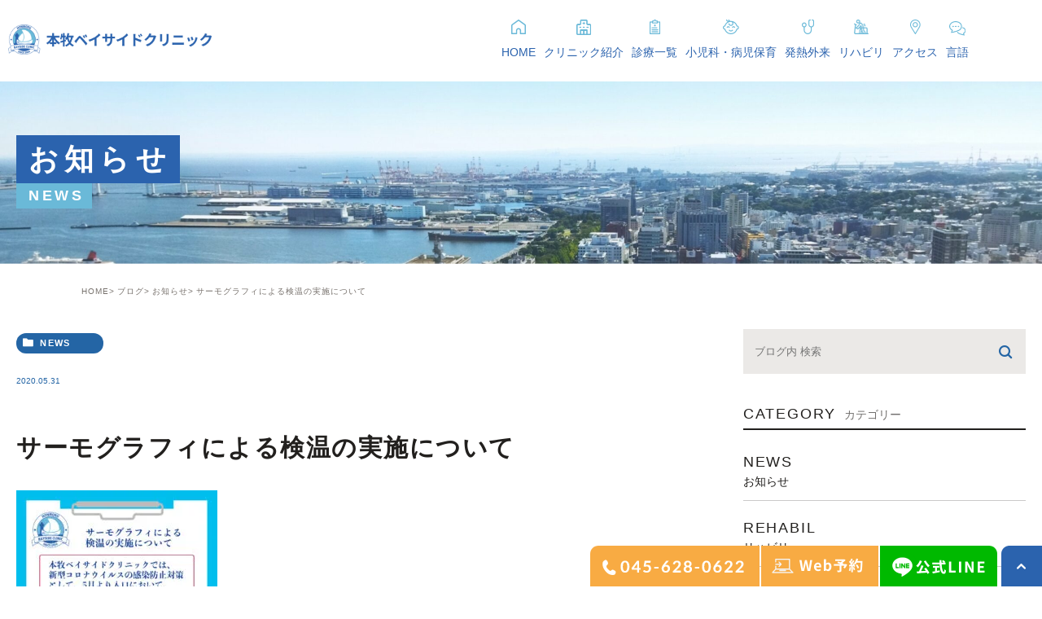

--- FILE ---
content_type: text/html; charset=UTF-8
request_url: https://bayside-cl.com/blog/2831
body_size: 5875
content:
<!DOCTYPE html><html lang="ja"><head><meta charset="UTF-8"><meta name="author" content="医療法人社団豊葉会"><meta name="viewport" content="width=device-width, initial-scale=1, maximum-scale=5, minimum-scale=1, user-scalable=yes"><meta name="format-detection" content="telephone=no"><title>サーモグラフィによる検温の実施について | 医療法人社団豊葉会</title><link rel="stylesheet" href="https://bayside-cl.com/wp-content/cache/genovaminify/css/genovaminify_single_a4712538d148f17620497c6576f4a9d8.css"><link rel="stylesheet" type="text/css" href="https://bayside-cl.com/wp-content/themes/genova_tpl/css/cssreset-min.css"><link rel="shortcut icon" href="https://bayside-cl.com/wp-content/uploads/favicon.ico" type="image/x-icon"/><meta name='robots' content='max-image-preview:large' /><style id="ywsll_inlinecss"></style><!-- All In One SEO Pack 3.7.1ob_start_detected [-1,-1] --> <script type="application/ld+json" class="aioseop-schema">{"@context":"https://schema.org","@graph":[{"@type":"Organization","@id":"https://bayside-cl.com/#organization","url":"https://bayside-cl.com/","name":"医療法人社団豊葉会","sameAs":[]},{"@type":"WebSite","@id":"https://bayside-cl.com/#website","url":"https://bayside-cl.com/","name":"医療法人社団豊葉会","publisher":{"@id":"https://bayside-cl.com/#organization"}},{"@type":"WebPage","@id":"https://bayside-cl.com/blog/2831#webpage","url":"https://bayside-cl.com/blog/2831","inLanguage":"ja","name":"サーモグラフィによる検温の実施について","isPartOf":{"@id":"https://bayside-cl.com/#website"},"breadcrumb":{"@id":"https://bayside-cl.com/blog/2831#breadcrumblist"},"datePublished":"2020-05-31T05:34:34+09:00","dateModified":"2022-02-22T05:35:05+09:00"},{"@type":"Article","@id":"https://bayside-cl.com/blog/2831#article","isPartOf":{"@id":"https://bayside-cl.com/blog/2831#webpage"},"author":{"@id":"https://bayside-cl.com/author/webadmin-p2/#author"},"headline":"サーモグラフィによる検温の実施について","datePublished":"2020-05-31T05:34:34+09:00","dateModified":"2022-02-22T05:35:05+09:00","commentCount":0,"mainEntityOfPage":{"@id":"https://bayside-cl.com/blog/2831#webpage"},"publisher":{"@id":"https://bayside-cl.com/#organization"},"articleSection":"お知らせ, ブログ","image":{"@type":"ImageObject","@id":"https://bayside-cl.com/blog/2831#primaryimage","url":"/wp-content/uploads/2020_0531-247x300.jpg"}},{"@type":"Person","@id":"https://bayside-cl.com/author/webadmin-p2/#author","name":"WebAdmin","sameAs":[],"image":{"@type":"ImageObject","@id":"https://bayside-cl.com/#personlogo","url":"https://secure.gravatar.com/avatar/eb999cfb64dab787509bfb08d4f3449c?s=96&d=mm&r=g","width":96,"height":96,"caption":"WebAdmin"}},{"@type":"BreadcrumbList","@id":"https://bayside-cl.com/blog/2831#breadcrumblist","itemListElement":[{"@type":"ListItem","position":1,"item":{"@type":"WebPage","@id":"https://bayside-cl.com/","url":"https://bayside-cl.com/","name":"本牧ベイサイドクリニック"}},{"@type":"ListItem","position":2,"item":{"@type":"WebPage","@id":"https://bayside-cl.com/blog/2831","url":"https://bayside-cl.com/blog/2831","name":"サーモグラフィによる検温の実施について"}}]}]}</script> <link rel="canonical" href="https://bayside-cl.com/blog/2831" /> <!-- All In One SEO Pack --><link rel='dns-prefetch' href='//s.w.org' /><link rel="alternate" type="application/rss+xml" title="医療法人社団豊葉会 &raquo; サーモグラフィによる検温の実施について のコメントのフィード" href="https://bayside-cl.com/blog/2831/feed/" /><link rel='stylesheet' id='wp-block-library-css'  href='https://bayside-cl.com/wp-includes/css/dist/block-library/style.min.css?ver=5.7.14' type='text/css' media='all' /> <script type='text/javascript' src='https://bayside-cl.com/wp-includes/js/jquery/jquery.min.js?ver=3.5.1' id='jquery-core-js'></script> <script type='text/javascript' src='https://bayside-cl.com/wp-includes/js/jquery/jquery-migrate.min.js?ver=3.3.2' id='jquery-migrate-js'></script> <link rel="https://api.w.org/" href="https://bayside-cl.com/wp-json/" /><link rel="alternate" type="application/json" href="https://bayside-cl.com/wp-json/wp/v2/posts/2831" /><link rel="EditURI" type="application/rsd+xml" title="RSD" href="https://bayside-cl.com/xmlrpc.php?rsd" /><link rel="wlwmanifest" type="application/wlwmanifest+xml" href="https://bayside-cl.com/wp-includes/wlwmanifest.xml" /><meta name="generator" content="WordPress 5.7.14" /><link rel='shortlink' href='https://bayside-cl.com/?p=2831' /><link rel="alternate" type="application/json+oembed" href="https://bayside-cl.com/wp-json/oembed/1.0/embed?url=https%3A%2F%2Fbayside-cl.com%2Fblog%2F2831" /><link rel="alternate" type="text/xml+oembed" href="https://bayside-cl.com/wp-json/oembed/1.0/embed?url=https%3A%2F%2Fbayside-cl.com%2Fblog%2F2831&#038;format=xml" /><style>.yws_lazy{display:none}</style><style>#wpadminbar,#adminmenuwrap{background:#3d3d3d}#wpadminbar #wp-admin-bar-wp-logo>.ab-item .ab-icon{width:54px}#wpadminbar #wp-admin-bar-wp-logo>.ab-item .ab-icon:before{display:inline-block;content:'';width:54px;height:20px;background:url(https://bayside-cl.com/wp-content/uploads/logo.png) 50% 50% no-repeat;background-size:100%;margin-left:6px}#wpadminbar #adminbarsearch:before,#wpadminbar .ab-icon:before,#wpadminbar .ab-item:before{color:#616161}#wpadminbar .ab-empty-item,#wpadminbar a.ab-item,#wpadminbar>#wp-toolbar span.ab-label,#wpadminbar>#wp-toolbar span.noticon{color:#616161}#wpadminbar,#adminmenuwrap{background:#fff!important;box-shadow:0px 1px 5px 1px rgba(0,0,0,.3)}#adminmenu,#adminmenu .wp-submenu,#adminmenuback,#adminmenuwrap{background:#fff}#adminmenu,#adminmenu .wp-submenu,#adminmenuback,#adminmenuwrap{background:#fff}#adminmenu div.wp-menu-name{color:#616161}#adminmenu div.wp-menu-image:before{color:#616161}#adminmenu .wp-has-current-submenu .wp-submenu,#adminmenu .wp-has-current-submenu .wp-submenu.sub-open,#adminmenu .wp-has-current-submenu.opensub .wp-submenu,#adminmenu a.wp-has-current-submenu:focus+.wp-submenu,.no-js li.wp-has-current-submenu:hover .wp-submenu{background:#fff;color:#616161}#adminmenu .wp-submenu a{color:#616161}#adminmenu .opensub .wp-submenu li.current a,#adminmenu .wp-submenu li.current,#adminmenu .wp-submenu li.current a,#adminmenu .wp-submenu li.current a:focus,#adminmenu .wp-submenu li.current a:hover,#adminmenu a.wp-has-current-submenu:focus+.wp-submenu li.current a{color:#616161}#adminmenu .wp-has-current-submenu .wp-submenu .wp-submenu-head,#adminmenu .wp-menu-arrow,#adminmenu .wp-menu-arrow div,#adminmenu li.current a.menu-top,#adminmenu li.wp-has-current-submenu a.wp-has-current-submenu,.folded #adminmenu li.current.menu-top,.folded #adminmenu li.wp-has-current-submenu{background:#6eba32}#adminmenu li.wp-has-current-submenu a.wp-has-current-submenu div.wp-menu-name{color:#fff}#adminmenu li.menu-top:hover div.wp-menu-name,#adminmenu li.opensub>a.menu-top div.wp-menu-name,#adminmenu li>a.menu-top:focus div.wp-menu-name{color:#fff}#wp-admin-bar-wp-logo-default{display:none}#wp-admin-bar-wp-logo{pointer-events:none}body.no-customize-support #wpfooter,body.no-customize-support #wp-version-message,body.no-customize-support #toplevel_page_edit-post_type-elementor_library,body.no-customize-support .update-nag,body.no-customize-support #contextual-help-link{display:none!important}</style><link rel="stylesheet" type="text/css" href="https://bayside-cl.com/wp-content/cache/genovaminify/css/genovaminify_single_9222aabb8c0093a4b896049c6a10dc9c.css"> <!-- Google tag (gtag.js) -->  <script>window.dataLayer=window.dataLayer||[];function gtag(){dataLayer.push(arguments);}
gtag('js',new Date());gtag('config','UA-221706617-2');gtag('config','G-G7KLXEJW8X');</script> </head><body class="post-template-default single single-post postid-2831 single-format-standard elementor-default elementor-kit-8958"><div id="wrapper"> <!-- ▼header --><div id="header"><div class="header_block"><div class="wrap clearfix"><div class="logo"> <a href="https://bayside-cl.com/"> <img src="/wp-content/uploads/bayside_logo.png" alt="本牧ベイサイドクリニック"> </a></div><div class="toggleMenu"><a class="menu-trigger" href="#"><span></span><span></span><span></span></a></div><div class="header_menu"><div class="inner"><ul class="g_nav clearfix"><li><a href="/"><span>HOME</span></a></li><li><span><span><a href="/clinic/">クリニック紹介</a></span></span><ul><li> <a href="/staff/"><span class="icon-arrow01">スタッフ紹介</span></a></li></ul></li><li><span><span>診療一覧</span></span><ul><li> <a href="/internal/"><span class="icon-arrow01">内科</span></a></li><li> <a href="/gastroenterology/"><span class="icon-arrow01">消化器内科</span></a></li><li> <a href="/gastroscopy/"><span class="icon-arrow01">胃内視鏡検査</span></a></li><li> <a href="/colonoscopy/"><span class="icon-arrow01">大腸内視鏡検査</span></a></li><li> <a href="/dermatology/"><span class="icon-arrow01">皮膚科</span></a></li><li> <a href="/rehabilitation/"><span class="icon-arrow01">整形外科</span></a></li> <!--<li> <a href="/eda-ga/"><span class="icon-arrow01">ED・男性脱毛</span></a></li>--></ul></li><li><a href="/pediatrics/"><span>小児科・病児保育</span></a></li><li><a href="/fever/"><span>発熱外来</span></a></li><li><a href="/rehabilitation/"><span>リハビリ</span></a></li><li><a href="/clinic/#access"><span>アクセス</span></a></li><li><span><span>言語</span></span><ul><li> <a href="https://bayside-cl.com/"><span class="icon-arrow01">Japanese</span></a></li><li> <a href="https://bayside-cl.com/en/"><span class="icon-arrow01">English</span></a></li></ul></li> <!--li><a href="/contact/" target="_blank" class="btnInq" data-evt="ヘッダー"><span>お問い合わせ</span></a></li--></ul></div></div></div></div></div><div id="mainimage"><div class="under_mainimage"><div class="inner"><div class="container"><h1> <span> お知らせ </span> <br> <sub> news </sub></h1></div></div></div></div><div id="bread"><ul class="clearfix"><li><a href="https://bayside-cl.com">HOME</a></li><li><a href="https://bayside-cl.com/blog/">ブログ</a></li><li><a href="https://bayside-cl.com/blog/news/">お知らせ</a></li><li>サーモグラフィによる検温の実施について</li></ul></div><div id="blogDetail"><div class="container clearfix"><div id="posts"><div class="post"><div class="post-header"><ul class="post-meta clearfix"><li class="category"> <a href="https://bayside-cl.com/blog/news/" class="news icon-category">news</a></li><li class="date">2020.05.31</li></ul><h2>サーモグラフィによる検温の実施について</h2></div><div class="post-content"><p><img class="alignnone size-medium wp-image-2833" src="/wp-content/uploads/2020_0531-247x300.jpg.webp" alt="" width="247" height="300" srcset="https://bayside-cl.com/wp-content/uploads/2020_0531-247x300.jpg.webp 247w, https://bayside-cl.com/wp-content/uploads/2020_0531-841x1024.jpg 841w, https://bayside-cl.com/wp-content/uploads/2020_0531-768x935.jpg 768w, https://bayside-cl.com/wp-content/uploads/2020_0531.jpg 1000w" sizes="(max-width: 247px) 100vw, 247px" /></p></div></div><div class="navigation"><div class="prev"> <a href="https://bayside-cl.com/blog/2835" rel="prev"><span class="icon-arrow02">PREV</span></a></div><div class="next"> <a href="https://bayside-cl.com/blog/2825" rel="next"><span class="icon-arrow01">NEXT</span></a></div></div></div><div class="blogside"><div class="searchBox"><div class="widget widget_search"><form role="search" method="get" id="searchform" class="searchform" action="https://bayside-cl.com/"> <input value="" name="s" id="s" type="text" placeholder="ブログ内 検索"> <span class="icon-search"><input id="searchsubmit" value="検索" type="submit"></span></form></div></div><div class="categoryBox"><h2>CATEGORY<span>カテゴリー</span></h2><ul><li><a href="https://bayside-cl.com/blog/news/">news<span>お知らせ</span></a></li><li><a href="https://bayside-cl.com/rehabil/">rehabil<span>リハビリ</span></a></li></ul></div><div class="recentBox"><h2>RECENT POSTS<span>最近の投稿</span></h2><div class="widget widget_recent_entries"><ul><li class="clearfix"><div class="recent_thumbnail"><a href="https://bayside-cl.com/blog/9259" title="２月皮膚科・形成外科/整形外科スケジュール"><span style="background-image:url(/wp-content/uploads/3e1eaad42c8300c4f12014e9cbf16136-1024x1024.png)"></span></span></a></div><div class="recent_title"><h3 class="ellipsis"><a href="https://bayside-cl.com/blog/9259">２月皮膚科・形成外科/整形外科スケジュール</a></h3><p class="recent_date">2026.01.17</p></div></li><li class="clearfix"><div class="recent_thumbnail"><a href="https://bayside-cl.com/blog/9246" title="内科よりお知らせ"><span style="background-image:url(/wp-content/uploads/999712dbc5af652a0c48d7cd8fdc288f-1024x1024.png)"></span></span></a></div><div class="recent_title"><h3 class="ellipsis"><a href="https://bayside-cl.com/blog/9246">内科よりお知らせ</a></h3><p class="recent_date">2026.01.05</p></div></li><li class="clearfix"><div class="recent_thumbnail"><a href="https://bayside-cl.com/blog/9205" title="2026年1月の皮膚科・形成外科/整形外科スケジュール"><span style="background-image:url(/wp-content/uploads/7c7ad690832a52a5a14f9d1e3e31b344-1024x1024.png)"></span></span></a></div><div class="recent_title"><h3 class="ellipsis"><a href="https://bayside-cl.com/blog/9205">2026年1月の皮膚科・形成外科/整形外科スケジュール</a></h3><p class="recent_date">2025.12.10</p></div></li><li class="clearfix"><div class="recent_thumbnail"><a href="https://bayside-cl.com/blog/9189" title="年末年始休暇のお知らせ"><span style="background-image:url(/wp-content/uploads/61d9901d1a568cd83e68c15229500a75-1024x768.png)"></span></span></a></div><div class="recent_title"><h3 class="ellipsis"><a href="https://bayside-cl.com/blog/9189">年末年始休暇のお知らせ</a></h3><p class="recent_date">2025.11.29</p></div></li><li class="clearfix"><div class="recent_thumbnail"><a href="https://bayside-cl.com/blog/9167" title="11月整形外科診療追加のお知らせ"><span style="background-image:url(/wp-content/uploads/4eb3342ebf957b5c3eb39266c9eba246.jpg)"></span></span></a></div><div class="recent_title"><h3 class="ellipsis"><a href="https://bayside-cl.com/blog/9167">11月整形外科診療追加のお知らせ</a></h3><p class="recent_date">2025.11.17</p></div></li></ul></div></div><div class="tagBox"><h2>TAG<span>タグ</span></h2></div><div class="archiveBox"><h2>ARCHIVE<span>月別アーカイブ</span></h2><ul class="accordion"><li><p class="acv_open">2026年 (2)</p><ul><li> <a href="https://bayside-cl.com/date/2026/01?cat=2">2026年1月 (2)</a></li></ul></li><li><p>2025年 (22)</p><ul class="hide"><li> <a href="https://bayside-cl.com/date/2025/12?cat=2">2025年12月 (1)</a></li><li> <a href="https://bayside-cl.com/date/2025/11?cat=2">2025年11月 (3)</a></li><li> <a href="https://bayside-cl.com/date/2025/10?cat=2">2025年10月 (2)</a></li><li> <a href="https://bayside-cl.com/date/2025/09?cat=2">2025年9月 (2)</a></li><li> <a href="https://bayside-cl.com/date/2025/08?cat=2">2025年8月 (1)</a></li><li> <a href="https://bayside-cl.com/date/2025/07?cat=2">2025年7月 (3)</a></li><li> <a href="https://bayside-cl.com/date/2025/06?cat=2">2025年6月 (1)</a></li><li> <a href="https://bayside-cl.com/date/2025/05?cat=2">2025年5月 (1)</a></li><li> <a href="https://bayside-cl.com/date/2025/04?cat=2">2025年4月 (3)</a></li><li> <a href="https://bayside-cl.com/date/2025/03?cat=2">2025年3月 (1)</a></li><li> <a href="https://bayside-cl.com/date/2025/02?cat=2">2025年2月 (2)</a></li><li> <a href="https://bayside-cl.com/date/2025/01?cat=2">2025年1月 (2)</a></li></ul></li><li><p>2024年 (36)</p><ul class="hide"><li> <a href="https://bayside-cl.com/date/2024/12?cat=2">2024年12月 (1)</a></li><li> <a href="https://bayside-cl.com/date/2024/11?cat=2">2024年11月 (3)</a></li><li> <a href="https://bayside-cl.com/date/2024/10?cat=2">2024年10月 (4)</a></li><li> <a href="https://bayside-cl.com/date/2024/09?cat=2">2024年9月 (4)</a></li><li> <a href="https://bayside-cl.com/date/2024/08?cat=2">2024年8月 (3)</a></li><li> <a href="https://bayside-cl.com/date/2024/07?cat=2">2024年7月 (2)</a></li><li> <a href="https://bayside-cl.com/date/2024/06?cat=2">2024年6月 (3)</a></li><li> <a href="https://bayside-cl.com/date/2024/05?cat=2">2024年5月 (4)</a></li><li> <a href="https://bayside-cl.com/date/2024/04?cat=2">2024年4月 (5)</a></li><li> <a href="https://bayside-cl.com/date/2024/03?cat=2">2024年3月 (4)</a></li><li> <a href="https://bayside-cl.com/date/2024/02?cat=2">2024年2月 (1)</a></li><li> <a href="https://bayside-cl.com/date/2024/01?cat=2">2024年1月 (2)</a></li></ul></li><li><p>2023年 (25)</p><ul class="hide"><li> <a href="https://bayside-cl.com/date/2023/12?cat=2">2023年12月 (2)</a></li><li> <a href="https://bayside-cl.com/date/2023/11?cat=2">2023年11月 (3)</a></li><li> <a href="https://bayside-cl.com/date/2023/10?cat=2">2023年10月 (2)</a></li><li> <a href="https://bayside-cl.com/date/2023/09?cat=2">2023年9月 (3)</a></li><li> <a href="https://bayside-cl.com/date/2023/08?cat=2">2023年8月 (2)</a></li><li> <a href="https://bayside-cl.com/date/2023/07?cat=2">2023年7月 (3)</a></li><li> <a href="https://bayside-cl.com/date/2023/06?cat=2">2023年6月 (2)</a></li><li> <a href="https://bayside-cl.com/date/2023/05?cat=2">2023年5月 (2)</a></li><li> <a href="https://bayside-cl.com/date/2023/04?cat=2">2023年4月 (2)</a></li><li> <a href="https://bayside-cl.com/date/2023/03?cat=2">2023年3月 (1)</a></li><li> <a href="https://bayside-cl.com/date/2023/02?cat=2">2023年2月 (1)</a></li><li> <a href="https://bayside-cl.com/date/2023/01?cat=2">2023年1月 (2)</a></li></ul></li><li><p>2022年 (9)</p><ul class="hide"><li> <a href="https://bayside-cl.com/date/2022/11?cat=2">2022年11月 (3)</a></li><li> <a href="https://bayside-cl.com/date/2022/09?cat=2">2022年9月 (1)</a></li><li> <a href="https://bayside-cl.com/date/2022/08?cat=2">2022年8月 (1)</a></li><li> <a href="https://bayside-cl.com/date/2022/07?cat=2">2022年7月 (1)</a></li><li> <a href="https://bayside-cl.com/date/2022/06?cat=2">2022年6月 (1)</a></li><li> <a href="https://bayside-cl.com/date/2022/03?cat=2">2022年3月 (1)</a></li><li> <a href="https://bayside-cl.com/date/2022/01?cat=2">2022年1月 (1)</a></li></ul></li><li><p>2021年 (3)</p><ul class="hide"><li> <a href="https://bayside-cl.com/date/2021/09?cat=2">2021年9月 (2)</a></li><li> <a href="https://bayside-cl.com/date/2021/02?cat=2">2021年2月 (1)</a></li></ul></li><li><p>2020年 (6)</p><ul class="hide"><li> <a href="https://bayside-cl.com/date/2020/12?cat=2">2020年12月 (1)</a></li><li> <a href="https://bayside-cl.com/date/2020/07?cat=2">2020年7月 (2)</a></li><li> <a href="https://bayside-cl.com/date/2020/05?cat=2">2020年5月 (1)</a></li><li> <a href="https://bayside-cl.com/date/2020/04?cat=2">2020年4月 (2)</a></li></ul></li><li><p>2019年 (1)</p><ul class="hide"><li> <a href="https://bayside-cl.com/date/2019/09?cat=2">2019年9月 (1)</a></li></ul></li><li><p>2018年 (1)</p><ul class="hide"><li> <a href="https://bayside-cl.com/date/2018/08?cat=2">2018年8月 (1)</a></li></ul></li><li><p>2017年 (1)</p><ul class="hide"><li> <a href="https://bayside-cl.com/date/2017/09?cat=2">2017年9月 (1)</a></li></ul></li><li><p>2015年 (5)</p><ul class="hide"><li> <a href="https://bayside-cl.com/date/2015/04?cat=2">2015年4月 (5)</a></li></ul></li></ul></div></div></div></div><div id="conBottom"><div class="contact_section"><div class="container"><p class="contact_tit">まずはお気軽に<br class="sp">ご相談ください</p><p class="contact_txt">CONTACT</p><ul class="contact_list clearfix"><li> <a href="tel:0456280622" class="btnTel" data-evt="コンテンツ下部"> <img class="pc" src="/wp-content/uploads/24877-2.png" alt="045-628-0622 受付時間 月〜金曜日：9:00-13:00 14:00-18:00 土曜日：9:00-13:00 14:00-17:00 休診日：日曜・祝日"> <img class="sp" src="/wp-content/uploads/24877-2.png" alt="045-628-0622 受付時間 月〜金曜日：9:00-13:00 14:00-18:00 土曜日：9:00-13:00 14:00-17:00 休診日：日曜・祝日"> </a></li><li> <a href="/contact/" target="_blank" class="btnInq" data-evt="コンテンツ下部"> <img class="pc" src="/wp-content/uploads/24879.png" alt="お問い合わせフォーム"> <img class="sp" src="/wp-content/uploads/24879.png" alt="お問い合わせフォーム"> </a></li><li> <a href="https://ssc8.doctorqube.com/bayside-cl/" target="_blank" class="btnReserve" data-evt="コンテンツ下部の予約" rel="nofollow noopener noreferrer"> <img class="pc" src="/wp-content/uploads/24878-1.png" alt="24時間受付 Web予約"> <img class="sp" src="/wp-content/uploads/24878-1.png" alt="24時間受付 Web予約"> </a></li></ul></div></div></div> <!-- ▼footer --><div id="footer"><div class="container"><ul class="footerList clearfix"><li> <a href="https://lin.ee/nCGmmLx" target="_blank" rel="nofollow noopener noreferrer" class="btnReserve" data-evt="フッターの本牧ベイサイドクリニック 公式LINE"><img class="pc" src="/wp-content/uploads/footer_img01.png" alt="本牧ベイサイドクリニック 公式LINE"><img class="sp" src="/wp-content/uploads/footer_spimg01.png" alt="本牧ベイサイドクリニック 公式LINE"></a></li><li> <a href="https://instagram.com/honmokubayside_clinic/" target="_blank" rel="nofollow noopener noreferrer"><img class="pc" src="/wp-content/uploads/24882.png" alt="本牧ベイサイドクリニック 公式インスタグラム"><img class="sp" src="/wp-content/uploads/24883.png" alt="本牧ベイサイドクリニック 公式インスタグラム"></a></li><li> <a href="https://lin.ee/wdutrcP" target="_blank" rel="nofollow noopener noreferrer" class="btnReserve" data-evt="フッターのリハビリセンター公式LINE"><img class="pc" src="/wp-content/uploads/footer_img02.png" alt="本牧ベイサイドクリニック リハビリセンター公式LINE"><img class="sp" src="/wp-content/uploads/footer_spimg02.png" alt="本牧ベイサイドクリニック リハビリセンター公式LINE"></a></li><li> <a href="https://lin.ee/ahDKOgX" target="_blank" rel="nofollow noopener noreferrer" class="btnReserve" data-evt="フッターの本牧ベイキッズ公式LINE"><img class="pc" src="/wp-content/uploads/24876.png" alt="本牧ベイキッズ公式LINE"><img class="sp" src="/wp-content/uploads/24888.png" alt="本牧ベイキッズ公式LINE"></a></li> <!--<li>                            <a href="/blog/2828" target="_blank" rel="nofollow noopener noreferrer"><img class="pc" src="/wp-content/uploads/enkaku.jpeg" alt="遠隔診療"><img class="sp" src="/wp-content/uploads/enkaku.jpeg" alt="遠隔診療"></a></li>--></ul></div><div class="footerBottom"><div class="container"><ul class="clearfix"><li> <a href="/sitemap"><span class="icon-arrow01">サイトマップ</span></a></li><li class="copyright">© 本牧ベイサイドクリニック</li></ul></div></div><div class="fixed_box"><ul class="clearfix"><li> <a href="tel:0456280622" class="btnTel" data-evt="フッター"> <img src="/wp-content/uploads/fixed_tel.png" alt="045-628-0622" class="pc"> <img src="/wp-content/uploads/fixed_tel_sp.png" alt="電話" class="sp"> </a></li><li> <a href="https://ssc8.doctorqube.com/bayside-cl/" target="_blank" class="btnReserve" data-evt="固定バナーの予約" rel="nofollow noopener noreferrer"> <img src="/wp-content/uploads/fixed_reserve-1.png" alt="Web予約" class="pc"> <img src="/wp-content/uploads/fixed_reserve_sp.png" alt="Web予約" class="sp"> </a></li><li> <a href="https://page.line.me/447ivysf?openQrModal=true" target="_blank" rel="nofollow noopener noreferrer" class="btnReserve" data-evt="固定バナーの公式LINE"> <img src="/wp-content/uploads/fixed_line.png" alt="公式LINE" class="pc"> <img src="/wp-content/uploads/fixed_line_sp.png" alt="公式LINE" class="sp"> </a></li><li> <a class="pagetopBt" href="#wrapper"> <img class="pc" src="/wp-content/uploads/fixed_pagetop.png" alt="pagetop"> <img class="sp" src="/wp-content/uploads/fixed_pagetop_sp.png" alt="pagetop"> </a></li></ul></div></div> <!-- ▲footer --> <script type='text/javascript' src='https://bayside-cl.com/wp-includes/js/jquery/jquery.form.min.js?ver=4.2.1' id='jquery-form-js'></script> <script type='text/javascript' id='rtrar.appLocal-js-extra'>var rtafr={"rules":""};</script> <script defer type='text/javascript' src='https://bayside-cl.com/wp-content/plugins/real-time-auto-find-and-replace/assets/js/rtafar.local.js?ver=1.2.4' id='rtrar.appLocal-js'></script> <script defer type='text/javascript' src='https://bayside-cl.com/wp-content/plugins/real-time-auto-find-and-replace/assets/js/rtafar.app.min.js?ver=1.2.4' id='rtrar.app-js'></script> <script defer type='text/javascript' src='https://bayside-cl.com/wp-includes/js/wp-embed.min.js?ver=5.7.14' id='wp-embed-js'></script> </div> <!-- ▲wrapper --><link rel="preconnect" href="https://fonts.googleapis.com"><link rel="preconnect" href="https://fonts.gstatic.com" crossorigin> <script type="text/javascript" src="https://static.plimo.jp/js/typesquare.js" charset="utf-8"></script> <!--[if lt IE 9]> <script src="http://html5shim.googlecode.com/svn/trunk/html5.js"></script> <![endif]--> <script type="text/javascript" src="https://ajax.googleapis.com/ajax/libs/jquery/1.8.3/jquery.min.js"></script> <script type="text/javascript" src="https://bayside-cl.com/wp-content/cache/genovaminify/js/genovaminify_single_efdad0616e3dd65b05f3e83208f9c2b6.js"></script> <script type="text/javascript" src="https://bayside-cl.com/wp-content/cache/genovaminify/js/genovaminify_single_7139d9b903d9633c8332e2bb95968fad.js"></script> <script type="text/javascript" src="https://bayside-cl.com/wp-content/cache/genovaminify/js/genovaminify_single_786e6cf5e8a5ea335fbde8bce8fa9608.js"></script> <script src="https://cdnjs.cloudflare.com/ajax/libs/lazysizes/5.3.2/lazysizes.min.js"></script><script>(function(d,w){var ywsll_check=false;var ywsll_link_array=[];var ywsll_tag_array=['https://www.googletagmanager.com/gtag/js?id=UA-221706617-2&id=G-G7KLXEJW8X'];var ywsll_tag_check=false;function ywsll_tag(){for(var i=0,l=ywsll_tag_array.length;i<l;i++){var y=d.createElement('script');y.async=false;y.src=ywsll_tag_array[i];d.head.appendChild(y)}}
function ywsll_load_after(type){if(ywsll_tag_check===false&&type=='tag'){ywsll_tag_check=true;w.removeEventListener('scroll',ywsll_load_after);w.removeEventListener('mousemove',ywsll_load_after);w.removeEventListener('mousedown',ywsll_load_after);w.removeEventListener('touchstart',ywsll_load_after);w.removeEventListener('keydown',ywsll_load_after);ywsll_tag()}}function ywsll_load(){if(ywsll_check===false){ywsll_check=true;w.removeEventListener('scroll',ywsll_load);w.removeEventListener('mousemove',ywsll_load);w.removeEventListener('mousedown',ywsll_load);w.removeEventListener('touchstart',ywsll_load);w.removeEventListener('keydown',ywsll_load);if(ywsll_tag_check===false){ywsll_tag_check=true;ywsll_tag()}
}}w.addEventListener('scroll',function(){if(w.pageYOffset){ywsll_load()}});w.addEventListener('mousemove',ywsll_load);w.addEventListener('mousedown',ywsll_load);w.addEventListener('touchstart',ywsll_load);w.addEventListener('keydown',ywsll_load);w.addEventListener('load',function(){if(w.pageYOffset){ywsll_load()}});setTimeout(function(){ywsll_load_after('tag')},5000);})(document,window);</script></body></html>

--- FILE ---
content_type: text/css
request_url: https://bayside-cl.com/wp-content/cache/genovaminify/css/genovaminify_single_a4712538d148f17620497c6576f4a9d8.css
body_size: 3060
content:
@charset "utf-8";html{font-size:62.5%}body{background:#fff;font-family:'Noto Sans JP',sans-serif;font-weight:400;font-size:16px;color:#222;letter-spacing:.05em;line-height:2;position:relative;-webkit-text-size-adjust:100%}a{color:#222;vertical-align:baseline;text-decoration:none;-moz-transition-duration:.7s;-o-transition-duration:.7s;-webkit-transition-duration:.7s;transition-duration:.7s}a:focus,*:focus{outline:none}a[href^="tel:"]{pointer-events:none;cursor:text}.hikoukai{display:none}.elementor-editor-active #content .hikoukai{display:block !important;border:5px solid #777;background:#555;padding:20px 0}@media screen and (max-width:767px){a[href^="tel:"]{pointer-events:auto;cursor:pointer}}.fr{float:right!important}.fl{float:left!important}.clearfix{*zoom:1;}.clearfix:after{content:"";display:table;clear:both}.cl{clear:both!important}.textHide{overflow:hidden;text-indent:100%;white-space:nowrap}.tac{text-align:center!important}.tar{text-align:right!important}.tal{text-align:left!important}.fb{font-weight:700!important}@font-face{font-family:'icomoon';src:url(//bayside-cl.com/wp-content/themes/genova_tpl/img/fonts/icomoon.eot);src:url(//bayside-cl.com/wp-content/themes/genova_tpl/img/fonts/icomoon.eot#iefix) format('embedded-opentype'),url(//bayside-cl.com/wp-content/themes/genova_tpl/img/fonts/icomoon.ttf) format('truetype'),url(//bayside-cl.com/wp-content/themes/genova_tpl/img/fonts/icomoon.woff) format('woff'),url(//bayside-cl.com/wp-content/themes/genova_tpl/img/fonts/icomoon.svg#icomoon) format('svg');font-weight:400;font-style:normal}[class*=icon-]:not([class*=eicon-]):before{display:inline-block;font-family:'icomoon';speak:none;font-style:normal;font-weight:400;font-variant:normal;text-transform:none;line-height:1;vertical-align:baseline;-webkit-font-smoothing:antialiased;-moz-osx-font-smoothing:grayscale}.icon-blog:before{content:"\e900"}.icon-category:before{content:"\e901"}.icon-check:before{content:"\e902"}.icon-checked:before{content:"\e903"}.icon-down:before{content:"\e904"}.icon-facebook:before{content:"\e905"}.icon-google:before{content:"\e906"}.icon-line:before{content:"\e907"}.icon-twitter:before{content:"\e908"}.icon-arrow02:before{content:"\e909"}.icon-arrow01:before{content:"\e910"}.icon-search:before{content:"\e911"}.icon-tag:before{content:"\e912"}.sp{display:none}.mb{display:none}@media screen and (max-width:767px){.pc{display:none!important}.sp{display:block!important}}@media screen and (max-width:480px){.mb{display:block}.pcm{display:none}}.container{width:100%;max-width:1320px;padding:0 20px;margin:0 auto;-webkit-box-sizing:border-box;-moz-box-sizing:border-box;-ms-box-sizing:border-box;-o-box-sizing:border-box;box-sizing:border-box}.container:after{content:"";display:block;clear:both}#wrapper{height:100%;padding-top:100px;box-sizing:border-box}#header{position:fixed !important;top:0;left:0;z-index:1000;width:100%;-moz-transition-duration:.7s;-o-transition-duration:.7s;-webkit-transition-duration:.7s;transition-duration:.7s;background:#fff !important;padding:0 !important;margin-bottom:0 !important}#header .logo{width:350px;line-height:0;float:left;margin:25px 0 0 20px}#header .logo img{width:100%}#header .logo a:hover{text-decoration:none}.header_menu{float:right;margin-right:85px}.header_menu .g_nav{display:flex}.header_menu .g_nav>li{vertical-align:middle;position:relative;box-sizing:border-box;margin-left:4px}.header_menu .g_nav>li:before{position:absolute;content:'';display:block;left:50%;top:24px}.header_menu .g_nav>li:nth-child(1):before{background:url(/wp-content/uploads/header_icon01.png) no-repeat;background-size:cover;width:18px;height:18px;margin-left:-9px}.header_menu .g_nav>li:nth-child(2):before{background:url(/wp-content/uploads/header_icon02.png) no-repeat;background-size:cover;width:18px;height:18.5px;margin-left:-9px}.header_menu .g_nav>li:nth-child(3):before{background:url(/wp-content/uploads/header_icon03.png) no-repeat;background-size:cover;width:13px;height:18px;margin-left:-6.5px}.header_menu .g_nav>li:nth-child(4):before{background:url(/wp-content/uploads/header_icon04.png) no-repeat;background-size:cover;width:20px;height:18px;margin-left:-10px}.header_menu .g_nav>li:nth-child(5):before{background:url(/wp-content/uploads/header_icon05.png) no-repeat;background-size:cover;width:15px;height:18px;margin-left:-7.5px}.header_menu .g_nav>li:nth-child(6):before{background:url(/wp-content/uploads/header_icon06.png) no-repeat;background-size:cover;width:18.5px;height:18px;margin-left:-9.25px}.header_menu .g_nav>li:nth-child(7):before{background:url(/wp-content/uploads/header_icon07.png) no-repeat;background-size:cover;width:13px;height:18px;margin-left:-6.5px}.header_menu .g_nav>li:nth-child(8):before{background:url(/wp-content/uploads/header_icon09.png) no-repeat;background-size:cover;width:20px;height:18px;margin-left:-10px;top:26px}.header_menu .g_nav>li>a,.header_menu .g_nav>li>span{display:flex;align-items:center;text-align:center;vertical-align:middle;line-height:1.2;cursor:pointer;font-size:16px;letter-spacing:.05em;color:#2b63ae;font-family:'Noto Sans JP',sans-serif;font-weight:500;height:100px;-moz-transition-duration:.7s;-o-transition-duration:.7s;-webkit-transition-duration:.7s;transition-duration:.7s;position:relative;box-sizing:border-box;justify-content:center;padding:28px 10px 0}.header_menu .g_nav>li>span a{color:#2b63ae}.header_menu .g_nav>li>a>span,.header_menu .g_nav>li>span>span{display:block;margin:0 auto}.header_menu .g_nav>li>a sub,.header_menu .g_nav>li>span sub{color:#c8ce31;font-size:8px;letter-spacing:.21em;display:block;margin-top:8px}.header_menu .g_nav>li ul{pointer-events:none;position:absolute;top:73%;left:50%;display:block;width:200px;-moz-box-sizing:border-box;-webkit-box-sizing:border-box;box-sizing:border-box;background:#6ab9d8;-moz-transition-duration:.6s;-o-transition-duration:.6s;-webkit-transition-duration:.6s;transition-duration:.6s;filter:alpha(opacity=0);opacity:0;z-index:99;margin-left:-100px;margin-top:7px}.header_menu .g_nav>li.hover ul{top:78%;opacity:1;pointer-events:auto}.header_menu .g_nav>li ul:before{display:block;content:"";width:0;height:0;border-left:6px solid transparent;border-right:6px solid transparent;border-bottom:10px solid #6ab9d8;position:absolute;left:50%;top:-10px;margin-left:-6px}.header_menu .g_nav>li ul li{width:100%}.header_menu .g_nav>li ul li a{display:block;color:#fff;padding:0 20px;position:relative;font-family:'Noto Sans JP',sans-serif;font-weight:500}.header_menu .g_nav>li ul a:hover,.header_menu .g_nav>li ul a>span:hover{opacity:1;text-decoration:none !important}.tablet .header_menu .g_nav>li ul a:hover,.tablet .header_menu .g_nav>li ul a>span:hover{opacity:1}.header_menu .g_nav>li ul li a>span{display:block;color:#fff;line-height:1.5;letter-spacing:.05em;text-align:left;padding:11px 0 12px 15px;font-size:16px;position:relative;border-bottom:1px solid #fff}.header_menu .g_nav>li ul li:last-child a>span{border-bottom:none}.header_menu .g_nav>li ul li a>span:before{color:#fff;font-size:11px;text-indent:0;position:absolute;left:0;top:18px}.desktop .header_menu .g_nav>li>span:hover+ul,.desktop .header_menu .g_nav>li>span ul:hover,.desktop .header_menu .g_nav>li ul:hover{pointer-events:auto;filter:progid:DXImageTransform.Microsoft.Alpha(enabled=false);opacity:1}.desktop .header_menu .g_nav>li ul a:hover{filter:progid:DXImageTransform.Microsoft.Alpha(enabled=false);opacity:1;text-decoration:underline;background:#2b63ae}.tablet .header_menu .g_nav>li>span+ul{pointer-events:none;opacity:0}.tablet .header_menu .g_nav>li.hover>span+ul{pointer-events:auto;filter:progid:DXImageTransform.Microsoft.Alpha(enabled=false);opacity:1}@media screen and (min-width:768px){.header_menu{display:block !important}.header_menu .g_nav>li ul{pointer-events:none}.header_menu .g_nav>li>a:hover:before{position:absolute;content:'';width:16px;height:2px;background:#fc8613;left:50%;margin-left:-8px;bottom:16px;display:block}.tablet .header_menu .g_nav>li>a:hover:before,.tablet .header_menu .g_nav>li>span:hover:before{display:none}}@media screen and (max-width:1340px) and (min-width:1001px){#header .logo{width:250px;margin:30px 0 0 10px}.header_menu .g_nav>li{margin-left:0}.header_menu .g_nav>li>a,.header_menu .g_nav>li>span{padding:28px 5px 0;letter-spacing:0;font-size:14px}}@media screen and (max-width:1000px) and (min-width:768px){#header .logo{width:150px;margin:36px 0 0 7px}.header_menu .g_nav>li{margin-left:0}.header_menu .g_nav>li>a,.header_menu .g_nav>li>span{letter-spacing:0;font-size:12px;padding:28px 3px 0}}@media screen and (max-width:767px){html.noscroll,html.noscroll body{overflow-y:hidden !important;height:100% !important}#wrapper{padding-top:0 !important}#header{height:60px;position:relative !important;top:0 !important;background:#fff}#header.open{position:fixed;top:0 !important;left:0;width:100%;background:#fff}.header_block{box-shadow:none}#header .logo{margin:0 !important;width:250px;position:static;top:inherit;left:inherit}#header .logo a{margin:13px 0 13px 10px;display:inline-block}#header .logo img{width:100%;max-width:100%}#header .logo a:hover{text-decoration:none}.toggleMenu{display:block;width:60px;height:60px;background:#fff;text-align:center;cursor:pointer;position:fixed;top:0;right:0;z-index:999}.menu-trigger,.menu-trigger span{display:inline-block;transition:all .4s;box-sizing:border-box}.menu-trigger{position:relative;width:38px;height:28px;margin:16px auto 0;text-align:center;cursor:pointer}.menu-trigger span{position:absolute;left:0;width:100%;height:2px;background-color:#2b63ae;border-radius:2px}.menu-trigger span:nth-of-type(1){top:0}.menu-trigger span:nth-of-type(2){top:13px}.menu-trigger span:nth-of-type(3){bottom:0}.toggleMenu.active .menu-trigger span:nth-of-type(1){-webkit-transform:translateY(12px) rotate(-45deg);transform:translateY(12px) rotate(-45deg)}.toggleMenu.active .menu-trigger span:nth-of-type(2){opacity:0}.toggleMenu.active .menu-trigger span:nth-of-type(3){-webkit-transform:translateY(-13px) rotate(45deg);transform:translateY(-13px) rotate(45deg)}.header_menu{display:none;background:#9fd8db;float:none;clear:both;position:fixed;top:60px;left:0;width:100%;height:calc(100% - 60px);padding:0;box-sizing:border-box;overflow-y:scroll !important;overflow:hidden;z-index:999}.header_menu .inner{padding:30px}.header_menu .g_nav{display:block;padding:0}.header_menu .g_nav>li{float:none;width:100% !important;margin:2px 0 0 !important;border:none !important;position:relative}.header_menu .g_nav>li:before{display:none !important}.header_menu .g_nav>li>a,.header_menu .g_nav>li>span{display:block;width:100%;height:auto;font-size:16px;letter-spacing:.1em;text-align:left;color:#20130c !important;background:#fff;cursor:pointer;text-decoration:none;position:relative;padding:22px 20px 18px !important;-moz-box-sizing:border-box;-webkit-box-sizing:border-box;box-sizing:border-box}.header_menu .g_nav>li>span{padding:22px 40px 18px 20px !important}.header_menu .g_nav>li>a:hover,.header_menu .g_nav>li>span:hover,.header_menu .g_nav>li.hover>a,.header_menu .g_nav>li.hover>span{color:#fc8613;background:#fff}.header_menu .g_nav>li>span:after{content:"";width:11px;height:11px;border-left:1px solid #2b63ae;border-top:1px solid #2b63ae;position:absolute;top:50%;right:20px;-moz-transform:rotate(45deg);-ms-transform:rotate(45deg);-webkit-transform:rotate(45deg);transform:rotate(45deg);-moz-transition-duration:.2s;-o-transition-duration:.2s;-webkit-transition-duration:.2s;transition-duration:.2s;margin-top:-2px;box-sizing:border-box}.header_menu .g_nav>li.hover>span:after{-moz-transform:rotate(225deg);-ms-transform:rotate(225deg);-webkit-transform:rotate(225deg);transform:rotate(225deg);margin-top:-8px}.header_menu .g_nav>li>a>span,.header_menu .g_nav>li>span>span{display:block;margin:0 auto}.header_menu .g_nav>li ul:before{display:none}.header_menu .g_nav>li ul{position:inherit;display:none;top:0;padding:0;left:0;margin-left:0;width:100%;margin-top:0;background:#9fd8db}.header_menu .g_nav>li ul li{display:block;width:100%;margin-top:2px;margin-left:0;border-top:none}.header_menu .g_nav>li.hover li{display:block;filter:progid:DXImageTransform.Microsoft.Alpha(enabled=false);opacity:1}.header_menu .g_nav>li ul li a{display:block;font-size:16px;letter-spacing:.1em;text-align:left;color:#fff;background:#2b63ae !important;margin-top:2px;padding:20px 30px;text-decoration:none !important;-moz-box-sizing:border-box;-webkit-box-sizing:border-box;box-sizing:border-box;position:relative}.header_menu .g_nav>li ul li a:hover{opacity:1}.header_menu .g_nav>li ul li a span{line-height:1.25;padding:0;font-size:16px;letter-spacing:.1em;color:#fff;border-bottom:none}.header_menu .g_nav>li ul li a>span:before{display:none}.header_menu .g_nav>li.hover ul{display:block;filter:progid:DXImageTransform.Microsoft.Alpha(enabled=false);opacity:1}.header_menu .g_nav>li>span{position:relative}.header_menu .g_nav>li.hover>span+ul,.header_menu .g_nav>li>span:hover+ul{pointer-events:auto;opacity:1}}@media screen and (max-width:374px){.header_menu .inner{padding:20px}}#sidebar{display:none}.contact_section{background:url(/wp-content/uploads/contact_bgimg.jpg) no-repeat top center;background-size:cover;padding:84px 0 80px}.contact_tit{font-family:'Noto Sans JP',sans-serif;font-weight:700;text-align:center;line-height:1.2;color:#fff;font-size:30px;letter-spacing:.1em;margin-bottom:7px}.contact_txt{font-family:'Lato',sans-serif;font-weight:700;text-align:center;font-size:14px;letter-spacing:.15em;color:#fff;line-height:1.4;margin-bottom:39px}.contact_list{max-width:1080px;margin:0 auto;width:100%;text-align:center}.contact_list li{display:inline-block;width:340px}.contact_list li:first-child{width:380px}@media screen and (max-width:767px){.contact_section{background:url(/wp-content/uploads/contact_bgimg_sp.jpg) no-repeat top center;background-size:cover;padding:40px 0}.contact_tit{font-size:22px}.contact_txt{font-size:12px;margin-bottom:20px}.contact_list li{float:none !important;width:100% !important;margin-top:10px}.contact_list li:first-child{margin:0}}#footer{background:#fff;padding:80px 0 0}.footerList{max-width:768px;margin:0 auto;width:100%;text-align:center}.footerList li{display:inline-block;width:49%;margin-bottom:10px}.footerBottom{background:#2b63ae;margin-top:80px;padding:7px 0 60px}.footerBottom li{float:left;color:#fff}.footerBottom li a{font-size:12px;color:#fff}.footerBottom li a:hover,.footerBottom li a span:hover{text-decoration:underline}.footerBottom li a span{display:inline-block;position:relative;padding-left:15px}.footerBottom li a .icon-arrow01:before{font-size:8px;font-weight:400;margin-right:0;position:absolute;left:0;top:8px}.footerBottom li.copyright{float:right;font-size:10px;margin-top:8px}#footer .fixed_box{width:555px;z-index:999;bottom:0 !important;right:0;position:fixed;-moz-transition-duration:.7s;-o-transition-duration:.7s;-webkit-transition-duration:.7s;transition-duration:.7s}#footer .fixed_box li{float:left;margin-right:.3%}#footer .fixed_box li:first-child{width:37.5%}#footer .fixed_box li:nth-child(2){width:25.96%}#footer .fixed_box li:nth-child(3){width:25.96%;margin-right:0}#footer .fixed_box li:last-child{width:9.01%;float:right;margin-right:0}#footer .fixed_box li img{width:100%}@media screen and (max-width:767px){#footer{padding-top:40px}.footerList li{width:100%;margin:10px 0 0;float:none}.footerBottom{margin-top:40px;padding-bottom:18%}.footerBottom li{float:none;text-align:center}.footerBottom li.copyright{float:none;margin-top:0}#footer .fixed_box{width:100%;box-sizing:border-box;background:#fff;border-top:2px solid #fff}#footer .fixed_box li{width:27.97% !important;border-right:2px solid #fff;box-sizing:border-box;margin-right:0}#footer .fixed_box li:last-child{width:16.09% !important;border-right:none}}.circleList .elementor-icon-list-items li,ul.circleList>li{position:relative;padding:0 0 0 18px;text-align:left}ul.circleList>li{padding:0 0 0 28px}.circleList .elementor-icon-list-items li:not(:first-child),ul.circleList>li:not(:first-child){margin-top:5px}.circleList .elementor-icon-list-items li:before,ul.circleList>li:before{content:"";width:16px;height:16px;background:#2465a5;border-radius:50%;position:absolute;top:9px;left:0}

--- FILE ---
content_type: text/css
request_url: https://bayside-cl.com/wp-content/cache/genovaminify/css/genovaminify_single_9222aabb8c0093a4b896049c6a10dc9c.css
body_size: 8407
content:
a:hover img{opacity:.8}img{width:auto;max-width:100%;vertical-align:bottom;margin:0;padding:0}p{margin-bottom:20px}p:last-child{margin-bottom:0}table{width:100%}.half{display:inline-block}strong{font-weight:700}.infoCategory{display:none}@media screen and (max-width:767px){.auto_height{height:auto !important}}#content{padding:48px 0 100px;min-height:600px}@media screen and (max-width:767px){#content{padding:40px 0;min-height:400px}}.under_mainimage{background:url(/wp-content/uploads/underimg-scaled.jpg) no-repeat;background-size:cover;display:table;width:100%;height:224px}.under_mainimage .inner{display:table-cell;vertical-align:middle;padding:20px 0}.under_mainimage .container h1{display:inline-block;font-family:'Noto Sans JP',sans-serif;font-weight:700;line-height:1.2;color:#fff}.under_mainimage .container h1 span{background:#2b63ae;font-size:36px;letter-spacing:.2em;padding:8px 10px 8px 15px;display:inline-block}.under_mainimage .container h1 sub{background:#6ab9d8;font-size:18px;letter-spacing:.2em;text-transform:uppercase;display:inline-block;padding:5px 10px 5px 15px;vertical-align:baseline}@media screen and (max-width:767px){.under_mainimage{height:160px}.under_mainimage .container h1 span{font-size:26px;letter-spacing:.05em;padding:8px 10px}.under_mainimage .container h1 sub{font-size:16px;letter-spacing:.05em;padding:5px 10px}}#bread{max-width:1120px;margin:27px auto 0;padding:0 20px;box-sizing:border-box;width:100%;text-align:left;line-height:1.3;color:#77716c}#bread ul{font-size:10px;letter-spacing:.1em}#bread li{display:inline}#bread li+li:before{padding-right:.3em;content:">"}#bread li a{color:#77716c;text-decoration:none;vertical-align:baseline}#bread li a:hover{text-decoration:underline}.elementor-section.elementor-section-boxed>.elementor-container{max-width:inherit !important}.elementor-column-gap-default>.elementor-row>.elementor-column>.elementor-element-populated{padding:0 !important}.elementor img{width:auto !important}.elementor-heading-title{padding:inherit;margin:inherit;line-height:inherit}.elementor-widget-image-box .elementor-image-box-wrapper{display:block !important}.elementor-widget-image-box .elementor-image-box-content{text-align:left !important;word-break:break-all;white-space:pre-wrap}div:not(.graphicBox) .elementor-image-box-title{font-size:24px;font-weight:700;line-height:1.46;letter-spacing:.15em;margin-bottom:16px;position:relative}div:not(.graphicBox) .elementor-image-box-title .num{display:inline-block;vertical-align:top;width:33px;height:33px;background:#99bd49;border-radius:50%;font-size:20px;line-height:33px;letter-spacing:0;color:#fff;text-align:center;margin-right:10px;margin-top:2px}div:not(.graphicBox) .elementor-image-box-img{display:block !important;width:37.8% !important;float:right;margin:0 0 10px 40px !important;text-align:right}div:not(.graphicBox).img_l .elementor-image-box-img{float:left;margin:0 40px 10px 0 !important}div:not(.graphicBox).auto_width .elementor-image-box-img{width:auto !important;text-align:center}div:not(.graphicBox) .elementor-widget-image .elementor-image a img{width:100%}div:not(.graphicBox) .elementor-widget-image .elementor-image>a:hover img,div:not(.graphicBox) .elementor-widget-image .elementor-image figure>a:hover img{opacity:.8 !important}figcaption.widget-image-caption.wp-caption-text{font-size:14px;display:inline-block}@media screen and (max-width:767px){div:not(.graphicBox) .elementor-image-box-img,div:not(.graphicBox).img_l .elementor-image-box-img{width:100% !important;float:none;margin:0 auto 20px !important}}.graphicBox .elementor-container,.graphicBox .elementor-row,.graphicBox .elementor-column,.graphicBox .elementor-column-wrap,.graphicBox .elementor-widget-wrap{display:block !important}.graphicBox .photo{display:block !important;float:right;width:37.8% !important;margin:0 0 10px 40px !important;z-index:1}.img_l.graphicBox .photo{float:left;margin:0 40px 10px 0 !important}.auto_width.graphicBox .photo{width:auto !important}.graphicBox .elementor-widget-image{text-align:right}.graphicBox .elementor-clearfix:after{display:none !important}.graphicBox .context{width:auto !important;overflow:hidden}@media screen and (max-width:767px){.graphicBox .photo,.img_l.graphicBox .photo{width:100% !important;float:none;margin:0 auto 20px !important}.graphicBox .elementor-widget-image{text-align:center}}.underTit_h2 h2{font-family:'Noto Sans JP',sans-serif;font-weight:700;font-size:32px;letter-spacing:.12em;line-height:1.2;padding:25px 30px 27px;color:#22201e;background:#b8e0e0;position:relative}.underTit_h2 h2:after{position:absolute;content:"";bottom:0;right:0;border-right:65px solid rgba(36,101,165,.5);border-top:65px solid transparent}.underTit_h3 h3{font-family:'Noto Sans JP',sans-serif;font-weight:700;font-size:28px;letter-spacing:.12em;line-height:1.4;position:relative;padding:0 0 20px;color:#22201e;border-bottom:4px solid #cbcac9}.underTit_h3 h3:before{display:block;content:"";width:97px;height:4px;position:absolute;left:0;bottom:-4px;background:#2465a5}.underTit_h4 h4{font-family:'Noto Sans JP',sans-serif;font-weight:700;font-size:24px;letter-spacing:.1em;line-height:1.4;position:relative;padding-left:35px;color:#22201e}.underTit_h4 h4:before{display:block;content:"";width:22px;height:22px;position:absolute;left:0;top:5px;border-radius:50%;background:#2465a5}.underTit_h5 h5{font-family:'Noto Sans JP',sans-serif;font-weight:700;font-size:20px;letter-spacing:.06em;line-height:1.4;color:#22201e}@media screen and (max-width:767px){.underTit_h2 h2{font-size:26px;letter-spacing:.05em;padding:20px}.underTit_h2 h2:after{border-right:30px solid rgba(36,101,165,.5);border-top:30px solid transparent}.underTit_h3 h3{font-size:24px;letter-spacing:.05em;padding:0 0 15px}.underTit_h3 h3:before{width:40px;height:4px}.underTit_h4 h4{font-size:22px;letter-spacing:.05em}.underTit_h4 h4:before{top:3px}}.mb0{margin-bottom:0 !important}.mb5{margin-bottom:5px !important}.mb10{margin-bottom:10px !important}.mb15{margin-bottom:15px !important}.mb20{margin-bottom:20px !important}.mb25{margin-bottom:25px !important}.mb30{margin-bottom:30px !important}.mb35{margin-bottom:35px !important}.mb40{margin-bottom:40px !important}.mb45{margin-bottom:45px !important}.mb50{margin-bottom:50px !important}.mb55{margin-bottom:55px !important}.mb60{margin-bottom:60px !important}.mb65{margin-bottom:65px !important}.mb70{margin-bottom:70px !important}.mb75{margin-bottom:75px !important}.mb80{margin-bottom:80px !important}.mb85{margin-bottom:85px !important}.mb90{margin-bottom:90px !important}.mb95{margin-bottom:95px !important}.mb100{margin-bottom:100px !important}.frameTit{font-size:20px;font-weight:700;line-height:1.75;letter-spacing:.06em;padding:0 0 0 30px;position:relative}.frameTit:before{content:"";width:16px;height:16px;background:#2466a5;position:absolute;left:0;top:10px;border-radius:50%}.numTit{font-weight:700;font-size:20px;line-height:1.6;letter-spacing:.05em;position:relative}@media screen and (max-width:767px){.numTit{font-size:20px}}.frameJ{padding:35px 50px;background:#eaf5f9}.frameJ .frameTit{border-bottom:1px solid #2b63ae;padding-bottom:15px}.frameK{padding:35px 50px;border:1px solid #ccc}.frameK .elementor-section{margin-bottom:30px}.frameK .elementor-section:last-child{margin-bottom:0}.frameJ .graphicBox .elementor-widget-image,.frameK .graphicBox .elementor-widget-image,.graphicBox .frameJ .elementor-widget-image,.graphicBox .frameK .elementor-widget-image{width:auto !important;max-width:200px}@media screen and (max-width:767px){.frameJ,.frameK{padding:15px 20px}}.frameP{background:#f9f4e7;padding:65px 9% 69px;border-radius:10px}.frameP .elementor-heading-title{font-family:"秀英丸ゴシック B","Shuei MaruGo B";font-size:24px;letter-spacing:.22em;line-height:1.95;overflow:hidden;color:#62bca3}.frameP .elementor-text-editor{font-size:17px;letter-spacing:.15em;line-height:2.15}@media screen and (max-width:767px){.frameP{padding:30px 20px}.frameP .elementor-heading-title{font-size:20px;letter-spacing:.05em;line-height:1.6}.frameP .elementor-text-editor{font-size:16px;letter-spacing:.05em;line-height:2}}.btn{display:block}.elementor-image-box-wrapper .btn{margin-top:25px}.elementor-button,.btn a{display:block;width:100% !important;max-width:300px;letter-spacing:.1em;line-height:1.8;color:#fff !important;text-align:center;padding:10px 30px 12px 18px;box-sizing:border-box;position:relative;transition:all .6s ease;overflow:hidden;z-index:2;background:#2b63ae;margin:0 auto;border-radius:10px;font-weight:700}.elementor-button:before,.btn a:before{display:inline-block;font-family:'icomoon';speak:none;font-style:normal;font-weight:400;font-variant:normal;text-transform:none;line-height:1;vertical-align:baseline;-webkit-font-smoothing:antialiased;-moz-osx-font-smoothing:grayscale;font-size:12px;text-indent:0;position:absolute;right:18px;top:50%;content:"\e910";margin-top:-6px}.elementor-button:hover,.btn a:hover{opacity:.8;text-decoration:none}@media screen and (max-width:767px){.elementor-button,.btn a{letter-spacing:.05em}}.qaListA .elementor-column.elementor-col-100{border-bottom:1px solid #d8d8d8;padding-bottom:45px}.qaListA .question{line-height:1.4;font-size:19px;position:relative;margin-bottom:30px}.qaListA .answer{position:relative}.qaListA .question .num{background:#f59752;border-radius:5px;box-shadow:3px 3px 0 #ccc;color:#fff;font-family:"ヒラギノ角ゴ W6 JIS2004","Hiragino Kaku Gothic W6 JIS2004","ヒラギノ角ゴ Pro W3","Hiragino Kaku Gothic Pro",メイリオ,Meiryo,sans-serif;font-size:23px;padding:0 8px;width:52px;text-align:center;height:32px;line-height:32px}.qaListA .answer .num{background:#ff9596;border-radius:5px;box-shadow:3px 3px 0 #ccc;color:#fff;font-family:"ヒラギノ角ゴ W6 JIS2004","Hiragino Kaku Gothic W6 JIS2004","ヒラギノ角ゴ Pro W3","Hiragino Kaku Gothic Pro",メイリオ,Meiryo,sans-serif;font-size:23px;padding:0 8px;width:34px;text-align:center;height:32px;line-height:32px}.qaListA .txt{width:calc(100% - 52px);padding-left:10px}.qaListA .question .txt,.qaListA .answer .txt{font-size:19px;color:#333;font-weight:700;line-height:1.4;font-family:"ヒラギノ角ゴ W6 JIS2004","Hiragino Kaku Gothic W6 JIS2004","ヒラギノ角ゴ Pro W3","Hiragino Kaku Gothic Pro",メイリオ,Meiryo,sans-serif}.qaList .question{line-height:1.6;position:relative;margin-bottom:30px}.qaList .question:after{content:'';display:none;position:absolute;width:20px;height:20px;border-right:4px solid #fc8613;border-bottom:4px solid #fc8613;top:8px;right:20px;-moz-transform:rotate(45deg);-ms-transform:rotate(45deg);-webkit-transform:rotate(45deg);transform:rotate(45deg);-moz-transition-duration:.2s;-o-transition-duration:.2s;-webkit-transition-duration:.2s;transition-duration:.2s}.qaList .question.qaListOn:after{-moz-transform:rotate(-135deg);-ms-transform:rotate(-135deg);-webkit-transform:rotate(-135deg);transform:rotate(-135deg);top:16px}.qaList .answer{position:relative}body.elementor-editor-active .qaList .answer{display:block}.qaList .qaListOn+.answer{display:block}.qaList .question .num{width:56px;height:56px;font-size:26px;line-height:56px;letter-spacing:0;color:#785848;text-align:center;font-family:"秀英丸ゴシック B","Shuei MaruGo B"}.qaList .question .num:before{position:absolute;top:0;left:0;content:'';border:2px solid #785848;border-radius:50%;width:100%;height:100%}.qaList .answer .num{width:56px;height:56px;font-size:26px;line-height:56px;letter-spacing:0;color:#deccc3;text-align:center;font-family:"秀英丸ゴシック B","Shuei MaruGo B"}.qaList .answer .num:before{position:absolute;top:0;left:0;content:'';border:2px solid #deccc3;border-radius:50%;width:100%;height:100%}.qaList .txt{width:calc(100% - 56px) !important;padding-left:20px}.qaList .question .txt{font-size:24px;letter-spacing:.1em;color:#877161;font-family:"秀英丸ゴシック B","Shuei MaruGo B"}.qaLine{border-bottom:1px solid #cbcac9;padding-bottom:30px}@media screen and (max-width:767px){.qaList .question .txt{font-size:20px;letter-spacing:.05em}}.qaListG .question{position:relative;margin-bottom:15px;line-height:1.6}.qaListG .answer{position:relative}.qaListG .num{width:46px}.qaListG .question .num .elementor-widget-heading{font-size:18px;font-weight:700;color:#fff;background:#006ab8;width:46px;height:46px;line-height:46px;text-align:center;border-radius:50%}.qaListG .answer .num .elementor-widget-heading{font-size:18px;font-weight:700;color:#006ab8;background:#eff3f9;width:46px;height:46px;line-height:46px;text-align:center;border-radius:50%}.qaListG .question .txt{font-size:20px;width:calc(100% - 46px);padding-left:40px}.qaListG .answer .txt{width:calc(100% - 46px);padding-right:40px}.qaListG .question .txt .elementor-widget-heading{color:#fff;background:#006ab8;padding:16px 20px;border-radius:5px}.qaListG .question .txt .elementor-widget-heading:before{content:"";border-right:20px solid #006ab8;border-top:12px solid transparent;border-bottom:12px solid transparent;position:absolute;left:-20px;top:50%;margin-top:-12px}.qaListG .answer .txt .elementor-widget-text-editor{background:#eff3f9;padding:16px 20px;border-radius:5px}.qaListG .answer .txt .elementor-widget-text-editor:before{content:"";border-left:20px solid #eff3f9;border-top:12px solid transparent;border-bottom:12px solid transparent;position:absolute;right:-20px;top:50%;margin-top:-12px}.map{position:relative;width:100%;padding-top:364px}.map iframe{position:absolute;top:0;right:0;width:100% !important;height:100% !important;border:none}@media screen and (max-width:767px){.map{padding-top:260px}}table.timetableC{width:100%;table-layout:fixed;border-collapse:collapse}.timetableC th,.timetableC td{text-align:center;vertical-align:middle;line-height:1;padding:19px 0;letter-spacing:0}.timetableC thead th{padding:21px 0 19px;background:#b8e0e0;color:#22201e}.timetableC thead th:first-child{width:18.5%;text-align:left;letter-spacing:.15em;font-size:18px;padding-left:25px !important;color:#2465a5}.timetableC tbody th{word-break:keep-all;white-space:nowrap;text-align:left;padding-left:25px !important}.timetableC tbody td{font-size:20px}.txt_color_orange{color:#2465a5}.timetableC tbody tr:last-child td,.timetableC tbody tr:last-child th{padding:19px 0;border-bottom:1px solid #cbcac9}@media screen and (max-width:1024px){.timetableC thead th:first-child{width:25%}}@media screen and (max-width:767px){.timetableC th,.timetableC td{letter-spacing:0 !important;font-size:14px !important}.timetableC thead th:first-child{width:40%;padding-left:10px !important}.timetableC tbody th{padding-left:10px !important}.timetableC thead th:last-child{width:17%}}.treatment-block{padding:55px;background:#f0f5ef;font-size:16px;letter-spacing:1.6px;color:#535353}.treatment-block h2{font-family:"秀英角ゴシック銀 B","Shuei KakuGo Gin B";font-weight:700;font-size:33px;letter-spacing:3.96px;color:#94c789;margin:0 !important}.treatment-block .elementor-button{background:#94c789;font-family:"秀英角ゴシック銀 B","Shuei KakuGo Gin B";font-weight:700;color:#fff;text-align:left;position:relative;line-height:1;width:100%}.treatment-block .elementor-button.elementor-size-sm{padding:18px 25px;max-width:250px;font-size:18px;letter-spacing:2px}.treatment-block .elementor-button.elementor-size-md{padding:20px 30px;max-width:350px;font-size:20px;letter-spacing:2.4px}.treatment-block .elementor-button.elementor-size-lg{padding:22px 30px;max-width:450px;font-size:22px;letter-spacing:3.5px}.treatment-block .elementor-button:after{content:"";position:absolute;width:0;height:0;border-style:solid;border-width:4.5px 0 4.5px 7px;border-color:transparent transparent transparent #fff;right:20px;top:calc(50% - 4.5px)}@media screen and (max-width:1024px) and (min-width:768px){.treatment-block{padding:30px}}@media screen and (max-width:767px){.treatment-block{padding:30px 15px}.treatment-block .elementor-button-wrapper{text-align:center}}.elementor-icon-list-items .elementor-icon-list-item a{display:inline;width:auto}.circleList .elementor-icon-list-items li,ul.circleList>li{position:relative;padding:0 0 0 18px;text-align:left}ul.circleList>li{padding:0 0 0 28px}.circleList .elementor-icon-list-items li:not(:first-child),ul.circleList>li:not(:first-child){margin-top:5px}.circleList .elementor-icon-list-items li:before,ul.circleList>li:before{content:"";width:16px;height:16px;background:#2465a5;border-radius:50%;position:absolute;top:9px;left:0}ul.circleList2{display:flex;flex-flow:row wrap}.circleList2 .elementor-icon-list-items li,ul.circleList>li{position:relative;padding:0 0 0 18px;text-align:left}ul.circleList2>li{padding:0 0 0 28px;width:calc(100%/2)}.circleList2 .elementor-icon-list-items li:not(:first-child),ul.circleList>li:not(:first-child){margin-top:5px}.circleList2 .elementor-icon-list-items li:before,ul.circleList2>li:before{content:"";width:16px;height:16px;background:#2465a5;border-radius:50%;position:relative;top:0;left:-10px;display:inline-block}@media screen and (max-width:768px){ul.circleList2{display:block}ul.circleList2>li{width:auto}}.ListA .elementor-icon-list-items li,ul.ListA>li{position:relative;padding:0 0 0 18px;text-align:left}.ListA .elementor-icon-list-items li:not(:first-child),ul.ListA>li:not(:first-child){margin-top:5px}.ListA .elementor-icon-list-items li:before,ul.ListA>li:before{content:"";width:16px;height:16px;background:#ffcf3c;border-radius:50%;position:absolute;top:7px;left:0}.fa{width:auto !important;display:none}.fa:before{display:none !important}.checkList .elementor-icon-list-items li,ul.checkList>li{padding:2px 0 2px 35px;position:relative;margin-bottom:5px}.checkList .elementor-icon-list-items li:before,ul.checkList>li:before{content:"";display:block;height:18px;width:25px;position:absolute;left:0;top:8px;box-sizing:border-box;background:url(/wp-content/uploads/icon_check.png) no-repeat}.checkList .elementor-icon-list-items li:after,ul.checkList>li:after{content:"";display:none;width:5px;height:11px;border:solid #6fba2c;border-width:0 2px 2px 0;position:absolute;left:7px !important;top:11px;-webkit-transform:rotate(45deg);-moz-transform:rotate(45deg);-o-transform:rotate(45deg);transform:rotate(45deg);box-sizing:border-box}.arrowListBox{border:2px solid #785848;padding:45px 90px;text-align:left}.arrowList .elementor-icon-list-items li{display:inline-block;padding:10px 0 10px 15px;margin:0 calc(25px/2);position:relative}.arrowList .elementor-icon-list-items li a{color:#785848;text-decoration:none;position:relative;font-size:18px;letter-spacing:.15em}.arrowList .elementor-icon-list-items li a:hover{color:#20130c}.arrowList .elementor-icon-list-items li a:before{content:"";border-left:12px solid #785848;border-top:8px solid transparent;border-bottom:8px solid transparent;position:absolute;left:-15px;top:1px;transition:all .5s}.arrowList .elementor-icon-list-items li a:hover:before{-webkit-transform:rotate(90deg);-moz-transform:rotate(90deg);-ms-transform:rotate(90deg);-o-transform:rotate(90deg);transform:rotate(90deg)}.numList .elementor-icon-list-items,ul.numList{counter-reset:li}.numList .elementor-icon-list-items li,ul.numList>li{padding:7px 0 7px 40px;position:relative}.numList .elementor-icon-list-items li:before,ul.numList>li:before{display:block;content:counter(li,decimal);counter-increment:li;width:33px;height:33px;background:#2465a5;border-radius:50%;font-size:20px;line-height:33px;letter-spacing:0;color:#fff;text-align:center;position:absolute;left:0;top:4px}.column2List .elementor-icon-list-items li{display:inline-block !important;width:48.5%;box-sizing:border-box;padding-right:10px !important;vertical-align:top}.column3List .elementor-icon-list-items li{display:inline-block !important;width:31.5%;box-sizing:border-box;padding-right:10px !important;vertical-align:top}.columnList .elementor-icon-list-items li{display:inline-block !important;width:auto;box-sizing:border-box;vertical-align:top;margin:0 20px !important}.anchorlinks{padding:58px 75px 30px;border:2px solid #785848}.anchorlinks li{display:inline-block !important;width:49%;box-sizing:border-box;padding-right:10px !important;margin-bottom:10px !important;vertical-align:top}.anchorlinks a{text-align:center;line-height:1.2;font-size:18px;position:relative;padding-left:10px;letter-spacing:.15em;color:#785848}.anchorlinks a:before{width:16px;height:20px;content:'▶';display:block;position:absolute;left:0;top:0}.anchorlinks a:hover{opacity:.7}@media screen and (max-width:1080px) and (min-width:768px){.anchorlinks{padding:40px 20px 18px}.anchorlinks a{font-size:13px}.arrowListBox{padding:35px 30px}}@media screen and (max-width:767px){.anchorlinks{padding:30px 20px 20px}.anchorlinks li{float:block !important;margin:0 0 10px !important;width:100% !important}.anchorlinks li a{letter-spacing:.05em}}@media screen and (max-width:767px){.arrowListBox{padding:15px 20px;text-align:left}.arrowList .elementor-icon-list-items li{display:block;margin:0;padding:3px 0 3px 15px}.column2List .elementor-icon-list-items li,.column3List .elementor-icon-list-items li,.columnList .elementor-icon-list-items li{display:block !important;width:100%;padding-right:0 !important;margin:0 !important}.arrowList .elementor-icon-list-items li a{letter-spacing:.05em;font-size:16px}}.flowList .elementor-inner-section{position:relative}.flowList .elementor-inner-section:not(:last-child){margin-bottom:70px}.flowList .elementor-inner-section:not(:last-child):after{content:"";border-left:35px solid transparent;border-right:35px solid transparent;border-top:20px solid #2b63ae;position:absolute;left:50%;bottom:-45px;margin-left:-35px}.flowList .elementor-image-box-title{font-size:20px;line-height:1.5;letter-spacing:.05em;margin-bottom:25px;position:relative}.flowList .flowTit{font-size:20px;line-height:1.6;letter-spacing:.05em;padding-left:48px;font-weight:700}.number{position:absolute;left:0;top:0;letter-spacing:0;width:33px;height:33px;background:#2b63ae;border-radius:50%;text-align:center;color:#fff;line-height:33px}.flowListA .elementor-inner-section{background:#e3efef;padding:40px;position:relative}.flowListA .elementor-inner-section:not(:last-child){margin-bottom:35px}.flowListA .elementor-inner-section:not(:last-child):after{content:"";position:absolute;left:50%;bottom:-20px;margin-left:-4.5px;border-right:3px solid #2b63ae;border-bottom:3px solid #2b63ae;-moz-transform:rotate(45deg);-ms-transform:rotate(45deg);-webkit-transform:rotate(45deg);transform:rotate(45deg);width:9px;height:9px;border-radius:2px}.flowListA .elementor-widget-heading,.flowListA .elementor-image-box-title{font-weight:700;font-size:20px;line-height:1.6;letter-spacing:.06em;padding-left:48px;position:relative}.flowListA .elementor-image-box-img,.flowListA .graphicBox .elementor-widget-image{margin-bottom:0 !important}@media screen and (max-width:767px){.flowListA .elementor-inner-section{padding:30px 20px}.flowListA .elementor-image-box-img,.flowListA .graphicBox .elementor-widget-image{margin-bottom:25px !important}}.column2_table th,.column2_table td{vertical-align:middle;box-sizing:border-box;padding:7px 0}.column2_table th{width:30%;border-bottom:2px solid #2465a5;text-align:left;padding-left:15px}.column2_table td{border-bottom:2px solid #cbcac9;padding-left:15px}.column2_table tr:first-child td,.column2_table tr:first-child th{padding-top:0}@media screen and (max-width:767px){.column2_table th,.column2_table td{letter-spacing:0;padding-left:0}}.style_table th,.style_table td{line-height:1.8;padding:9px 10px;border:1px solid #cfccc9;word-break:break-all;text-align:left}.style_table thead th{background:#d5efe8}.style_table tbody th{background:#ebf9ed}@media screen and (max-width:767px){.style_table th,.style_table td{letter-spacing:0;padding:5px}}.txt_color{color:#418e73}.txt_link{text-decoration:underline !important;font-weight:700;color:#4e4944}a.txt_link:hover{text-decoration:none !important}.txt_red{color:red}.txt_webfont{font-weight:700;color:#2b63ae;font-size:18px}.photoGroup .elementor-heading-title{font-size:23px;color:#fc8613;line-height:1.75;font-family:"秀英丸ゴシック B","Shuei MaruGo B";letter-spacing:.15em}@media screen and (max-width:767px){.photoGroup .elementor-heading-title{font-size:20px;letter-spacing:.05em}}ul.attList>li{position:relative;padding-left:2.2em}ul.attList>li+li{margin-top:.5em}ul.attList>li .num{position:absolute;left:0;top:0}#posts{float:left;width:65%}#blogDetail,#blogList{margin-top:40px;margin-bottom:103px;min-height:850px}#blogList .post{font-size:16px;line-height:2;padding-bottom:35px}.posts_list li{width:100%;padding-bottom:30px;margin-bottom:30px;border-bottom:1px solid #cdcdce;position:relative}.posts_list li:last-child{padding-bottom:0;margin-bottom:0;border-bottom:none}.post .category a,.posts_list .category a{font-family:'Noto Sans JP',sans-serif;font-weight:700;display:inline-block;min-width:107px;height:25px;padding:2px 8px;font-size:11px;font-weight:700;letter-spacing:.12em;color:#fff;line-height:20px;box-sizing:border-box;text-transform:uppercase;background:#2465a5;border-radius:15px}.post .category a:hover,.posts_list .category a:hover{opacity:.8}.post .category a:before,.posts_list .category a:before{font-size:10px;margin-right:7px;vertical-align:baseline}.posts_list li .post-image{display:none;position:relative;overflow:hidden;min-height:26px;margin-bottom:20px}.posts_list li .post-image a{display:block;width:100%;height:100%;padding-top:54%}.posts_list li .post-image a span{display:block;width:100%;height:100%;background-position:center;background-size:cover;background-repeat:no-repeat;position:absolute;top:0;left:0;transform:scale(1);transition:ease-in-out .2s}.posts_list li .post-image a:hover span{transform:scale(1.1)}.posts_list li .post-image span.noimage{line-height:0;text-indent:100%;overflow:hidden}.posts_list h3{font-size:18px;font-weight:400;line-height:1.4;margin-bottom:20px;letter-spacing:0;font-family:'Noto Sans JP',sans-serif;font-weight:700}.posts_list h3 a{color:#47475a}.posts_list h3 a:hover{color:#2465a5}.posts_list .excerpt{color:#6f6f74;font-size:14px;line-height:1.5;margin-bottom:16px;letter-spacing:0}#blogDetail .post{color:#22201e;font-size:16px;line-height:2;padding-bottom:35px}#blogDetail .post-header{padding:0;margin-bottom:25px}#blogDetail .post-header h2{font-size:30px;line-height:1.8;letter-spacing:.05em;color:#22201e;font-family:'Noto Sans JP',sans-serif;font-weight:700}#blogDetail .post-header .post-meta{margin-bottom:45px}#blogDetail .post-header .post-meta li.date{margin-top:22px}.post .date,.posts_list .date{color:#2465a5;font-size:10px;letter-spacing:0}.post .date span,.posts_list .date span{margin-left:10px}.post .date span:before,.posts_list .date span:before{font-size:9px;margin-right:5px}.post .date span a,.posts_list .date span a{color:#2465a5;vertical-align:baseline}.post .date span a:hover,.posts_list .date span a:hover{text-decoration:underline}.post-content{overflow:hidden;line-height:2.3;letter-spacing:0}div#blogDetail .post-content img{width:auto;height:auto;max-width:100%;box-sizing:border-box}.bloginfo_box{display:table;width:100%;background:#ebe9e7;margin-top:60px}.bloginfo_box .blog_name{display:table-cell;width:60%;border-right:1px solid #bfbebd;box-sizing:border-box;padding:29px 25px;vertical-align:middle}.bloginfo_box .blog_name .icon-blog{display:block;position:relative;padding-left:25px;font-size:16px;color:#373431;line-height:1.6}.bloginfo_box .blog_name .icon-blog:before{display:block;font-size:15px;color:#589f00;position:absolute;left:0;top:50%;margin-top:-8px}.bloginfo_box .share_btn{display:table-cell;width:40%;padding:30px 10px;box-sizing:border-box;text-align:center;vertical-align:middle}.bloginfo_box .share_btn li{display:inline-block;margin:0 5px;vertical-align:middle}.bloginfo_box .share_btn li a{display:block;overflow:hidden;width:50px;height:50px;border-radius:50%;font-size:0;line-height:1}.bloginfo_box .share_btn li a:before{color:#fff}.bloginfo_box .share_btn .icon-facebook{background:#4967a3}.bloginfo_box .share_btn .icon-facebook:hover{background:#587cc1}.bloginfo_box .share_btn .icon-facebook:before{font-size:26px;margin-top:12px}.bloginfo_box .share_btn .icon-line{background:#18bc01}.bloginfo_box .share_btn .icon-line:hover{background:#1cde00}.bloginfo_box .share_btn .icon-line:before{font-size:29px;margin-top:11px}.bloginfo_box .share_btn .icon-twitter{background:#11bbef}.bloginfo_box .share_btn .icon-twitter:hover{background:#13c7fe}.bloginfo_box .share_btn .icon-twitter:before{font-size:24px;margin-top:14px}.bloginfo_box .share_btn .icon-google{background:#e05c4f}.bloginfo_box .share_btn .icon-google:hover{background:#fb7468}.bloginfo_box .share_btn .icon-google:before{font-size:20px;margin-top:15px}.navigation{overflow:hidden;margin-top:52px}.navigation:after{content:"";display:table;clear:both}.navigation .prev{float:left;width:100px}.navigation .next{float:right;width:100px}.navigation a{display:block;width:100%;height:40px;font-size:14px;background:#cbcac9;color:#22201e;line-height:40px;letter-spacing:.1em;border-radius:5px;position:relative;text-align:center;box-sizing:border-box}.navigation a:hover{background:#b8e0e0}.navigation .prev a span{padding-left:8px}.navigation .next a span{padding-right:8px}.navigation .prev a span:before{display:block;position:absolute;left:8px;top:50%;margin-top:-5px;font-size:10px}.navigation .next a span:before{display:block;position:absolute;right:8px;top:50%;margin-top:-5px;font-size:10px}.navigation ul{display:flex;max-width:200px;margin:0 auto}.navigation li{display:flex;margin:0 1px 0 2px;width:30px}.pagination{overflow:hidden;position:relative;padding-top:52px;border-top:1px solid #72706e}.pagination ul{text-align:center}.pagination ul li{display:inline-block;width:30px}.pagination ul li a,.pagination ul li span.dots{display:block;width:100%;height:40px;font-size:16px;background:#cbcac9;color:#22201e;line-height:40px;letter-spacing:0;font-weight:400;border-radius:5px;position:relative;text-align:center;box-sizing:border-box}.pagination ul li span.dots{background:0 0}.pagination ul li a:hover{background:#b8e0e0}.pagination ul li span.current{display:block;width:100%;height:40px;font-size:16px;background:#b8e0e0;color:#22201e;line-height:40px;letter-spacing:0;font-weight:400;border-radius:5px;position:relative;text-align:center;box-sizing:border-box}.pagination ul li .prev{display:block;width:100px;position:absolute;left:0;top:52px;padding-left:8px;box-sizing:border-box}.pagination ul li .next{display:block;width:100px;position:absolute;right:0;top:52px;padding-right:8px;box-sizing:border-box;font-weight:700}.pagination ul li .prev span:before{display:block;position:absolute;left:8px;top:50%;margin-top:-5px;font-size:10px}.pagination ul li .next span:before{display:block;position:absolute;right:8px;top:50%;margin-top:-5px;font-size:10px}#blogDetail .post-content h2,#blogDetail .post-content h3,#blogDetail .post-content h4,#blogDetail .post-content h5,#blogDetail .post-content h6{margin:50px 0 20px;line-height:1.4;font-weight:700;letter-spacing:.1em;font-size:18px;color:#22201e;font-family:'Noto Sans JP',sans-serif;font-weight:700}#blogDetail .post-content h2{font-size:20px;background:#ebe9e7;border-top:5px solid #2465a5;padding:28px 25px}#blogDetail .post-content h3{border-bottom:5px solid #2465a5;padding-bottom:15px}#blogDetail .post-content h4{padding-left:20px;position:relative}#blogDetail .post-content h4:before{position:absolute;content:'';display:block;width:8px;height:8px;border-radius:50%;left:0;top:8px;background:#2465a5}#blogDetail .post-content h5{border-bottom:2px solid #ccc;padding-bottom:15px}#blogDetail .post-content h6{color:#2465a5}@media screen and (max-width:1000px) and (min-width:768px){.bloginfo_box .share_btn li{margin:0 3px}.bloginfo_box .share_btn li a{width:40px;height:40px}.bloginfo_box .share_btn .icon-facebook:before{font-size:22px;margin-top:9px}.bloginfo_box .share_btn .icon-line:before{font-size:25px;margin-top:8px}.bloginfo_box .share_btn .icon-twitter:before{font-size:20px;margin-top:11px}.bloginfo_box .share_btn .icon-google:before{font-size:16px;margin-top:12px}}@media screen and (max-width:767px){#posts{float:none;width:100%}.posts_list li{margin-bottom:50px}#blogDetail .post-header{margin-bottom:20px}#blogDetail .post-header h2{font-size:24px}#blogDetail .post-header li.category,#blogDetail .post-header .post-meta li.date{float:none}.bloginfo_box{display:block}.bloginfo_box .blog_name{display:block;width:100%;border-right:none;border-bottom:1px solid #bfbebd;box-sizing:border-box;padding:20px;text-align:center}.bloginfo_box .blog_name .icon-blog{display:inline-block;text-align:left}.bloginfo_box .share_btn{display:block;width:100%;padding:20px 10px;box-sizing:border-box}.navigation{margin-top:35px}.navigation ul{clear:both;padding-top:20px}.pagination{padding-top:95px}.pagination ul li .prev,.pagination ul li .next{top:30px;width:48%}#blogDetail .post-content h2,#blogDetail .post-content h3,#blogDetail .post-content h4,#blogDetail .post-content h5,#blogDetail .post-content h6{letter-spacing:.05em}#blogDetail .post-content h2{padding:20px}}@media screen and (max-width:480px){.posts_list li{float:none;width:100%;margin-left:0}#blogDetail .post-header h2{font-size:22px;line-height:1.4}#blogDetail .post-content h3{font-size:20px;padding:26px 5px 26px 20px;line-height:1.4;margin:35px 0 30px}#blogDetail .post-content h4{font-size:19px}}.blogside{float:right;width:28%}.blogside h2.widgettitle{display:none}.blogside h2{font-size:18px;letter-spacing:.1em;line-height:1;padding-bottom:9px;margin-bottom:24px;color:#22201e;border-bottom:2px solid #22201e}.blogside h2 span{font-size:14px;letter-spacing:0;vertical-align:middle;color:#72706e;display:inline-block;margin-left:10px}.blogside .searchBox{margin-bottom:40px}.blogside .searchBox label{display:none}.blogside .searchBox #searchform{position:relative}.blogside .searchBox #s{background:#ebe9e7;border:none;height:55px;width:100%;padding:0 40px 0 14px;box-sizing:border-box;color:#72706e;font-size:13px}.blogside .searchBox .icon-search:before{position:absolute;right:16px;top:50%;margin-top:-8px;color:#2465a5}.blogside .searchBox #searchsubmit{background:0 0;border:none;position:absolute;right:16px;width:15px;height:15px;top:50%;margin-top:-8px;font-size:0;cursor:pointer}.blogside .categoryBox{margin-bottom:50px}.blogside .categoryBox ul li{border-bottom:1px solid #cbcac9;padding-bottom:16px;margin-bottom:18px}.blogside .categoryBox ul li:last-child{margin-bottom:0}.blogside .categoryBox ul li a{font-size:18px;letter-spacing:.1em;line-height:1;transition:all .3s ease;-webkit-transition:all .3s ease;color:#22201e;text-transform:uppercase}.blogside .categoryBox ul li a span{display:block;font-size:14px;letter-spacing:0;line-height:1;color:#22201e;transition:all .3s ease;-webkit-transition:all .3s ease;font-weight:400}.blogside .categoryBox ul li a:hover,.blogside .categoryBox ul li a:hover span{color:#2465a5}.recentBox{margin-bottom:50px}.recentBox li{font-size:13px;border-bottom:1px solid #cbcac9;padding-bottom:13px;margin-bottom:22px;line-height:1.3}.recentBox li:last-child{margin-bottom:0}.recentBox li .recent_thumbnail{float:right;width:48px;height:48px;margin-left:12px;position:relative;overflow:hidden;display:none}.recentBox li .recent_thumbnail a{display:block;width:48px;height:48px;line-height:1}.recentBox li .recent_thumbnail a span{display:block;width:100%;height:100%;background-position:center;background-repeat:no-repeat;background-size:cover;transform:scale(1)}.recentBox li .recent_thumbnail a:hover{transform:scale(1.1)}.recentBox li h3 a{transition:all .3s ease;-webkit-transition:all .3s ease;color:#22201e}.recentBox li h3 a:hover{color:#2465a5}.recent_date{font-size:10px;margin-top:5px;color:#72706e}.recentBox li .recent_date{margin-top:15px}.blogside .tagBox{margin-bottom:40px}.blogside .tagBox h2{margin-bottom:12px}.blogside .tagBox .tagcloud a{display:inline-block;padding:7px 10px;color:#22201e;font-size:14px !important;line-height:1;border:1px solid #72706e;border-radius:3px;transition:all .3s ease;-webkit-transition:all .3s ease;margin-bottom:9px;letter-spacing:0}.blogside .tagBox .tagcloud a:hover{color:#fff;background:#72706e}.archiveBox{font-size:14px;line-height:1.4}.archiveBox>ul>li{margin-top:20px}.archiveBox>ul>li:first-child{margin:0}.archiveBox ul li p{position:relative;margin:0;padding-left:22px;cursor:pointer;display:inline-block}.archiveBox ul li p:visited{color:#22201e}.archiveBox ul li p:hover{color:#2465a5}.archiveBox ul li p.acv_open{color:#2465a5;text-decoration:underline}.archiveBox ul li p:before{display:block;content:'';position:absolute;top:4px;left:0;width:8px;height:8px;border-right:1px solid #2465a5;border-bottom:1px solid #2465a5;-webkit-transform:rotate(-45deg);transform:rotate(-45deg);box-sizing:border-box}.archiveBox ul li p.acv_open:before{top:1px;left:2px;-webkit-transform:rotate(45deg);transform:rotate(45deg)}.archiveBox ul li a{color:#22201e}.archiveBox ul li a:link{text-decoration:none}.archiveBox ul li a:visited{color:#22201e}.archiveBox ul li a:hover{color:#2465a5;text-decoration:underline}.archiveBox ul li a:active{color:#22201e}.archiveBox ul li ul{margin-left:44px}.archiveBox ul li li{margin-top:10px}.archiveBox ul li ul.hide{display:none}@media screen and (max-width:1000px) and (min-width:768px){.blogside{float:right;width:30%}.blogside h2{font-size:14px;letter-spacing:0}.blogside h2 span{font-size:12px}}@media screen and (max-width:767px){.blogside{float:none;width:100%;border-top:1px solid #5d5555;padding:46px 0 0;box-sizing:border-box;margin-top:35px}}.category #newsList,.single #newsDetail{background:#fff;padding:60px 0 80px;min-height:600px}#newsDetail h3{font-size:24px;color:#574f4f;letter-spacing:.18em;line-height:1.4;position:relative;padding-left:30px !important;margin-bottom:20px}#newsDetail h3:before{content:"";display:block;width:0;height:0;border-bottom:14px solid #6f87a3;border-left:14px solid transparent;position:absolute;left:2px;top:10px}#newsDetail h3:after{content:"";display:block;width:0;height:0;border-top:14px solid #96a8bf;border-right:14px solid transparent;position:absolute;left:2px;top:10px}#sitemap_list{margin:0 auto !important;background:0 0 !important}#sitemap_list>li,.sitemap_list>li{border-bottom:1px dashed #ccc;line-height:1.4 !important;position:relative;margin:0 !important}.sitemap_list>li:first-child{border-top:1px dashed #ccc}#sitemap_list>li:before,.sitemap_list>li:before{position:absolute;content:'';display:block;background:#2465a5;width:10px;height:10px;border-radius:50%;left:0;top:24px}#sitemap_list>li>a,.sitemap_list>li>a{display:block;padding:19px 40px 15px 20px !important;position:relative;box-sizing:border-box;background:0 0 !important}#sitemap_list>li>a:after,.sitemap_list>li>a:after{display:block;content:"";width:10px;height:10px;border-top:2px solid #ccc;border-right:2px solid #ccc;box-sizing:border-box;-webkit-transform:rotate(45deg);transform:rotate(45deg);position:absolute;top:50%;right:18px;margin-top:-5px}#sitemap_list>li>a:hover,.sitemap_list>li>a:hover{color:#999}#sitemap_list .children{padding-left:40px;padding-bottom:20px}#sitemap_list .children li{margin-top:13px;position:relative;padding-left:0}#sitemap_list .children li:first-child{margin-top:0}#sitemap_list .children li:before{position:absolute;content:'';display:block;background:#2465a5;width:8px;height:2px;left:-18px;top:10px}#sitemap_list .children li a:hover{color:#999}@media screen and (max-width:767px){#sitemap_list>li>a,.sitemap_list>li>a{letter-spacing:0}}.wrap_contact{max-width:800px;margin:0 auto}.inquiryForm_message{text-align:center}.step_list{width:467px;margin:0 auto 90px}.step_list li{float:left;width:100px;margin-left:83px;text-align:center;font-size:18px;font-weight:700;line-height:1;position:relative;color:#bfbebd}.step_list li:first-child{margin:0}.step_list li span{display:block;width:54px;height:54px;border-radius:50%;text-align:center;line-height:53px;margin:0 auto 12px;background:#bfbebd;color:#fff;font-size:22px;font-weight:700;letter-spacing:0;position:relative}.step_list li span:after{display:block;content:"";width:130px;height:1px;background:#bfbebd;position:absolute;top:50%;left:54px}.step_list li:last-child span:after{display:none}.step_list li.current{color:#373431}.step_list li.current span{background:#2465a5}.step_list li span.current:after{background:#2465a5}.inquiryForm_message .step_catch{font-size:16px;text-align:center;color:#373431;letter-spacing:.05em;margin-bottom:44px}.inquiryForm_message p,.inquiryForm_message h2{text-align:left}.inquiryFormTable{border-top:1px solid #707070;font-size:16px;padding-top:22px}.inquiryFormTable dl{display:table;width:100%;margin-bottom:30px}.inquiryFormTable dt,.inquiryFormTable dd{display:table-cell;text-align:left;vertical-align:top}.inquiryFormTable dt{border-right:none;position:relative;width:29%;padding:11px 80px 0 0;color:#2c2f30;letter-spacing:.1em;box-sizing:border-box;font-weight:700}.inquiryFormTable dd{box-sizing:border-box;position:relative;padding-right:40px}.wpcf7-form-control-wrap{display:block}.inquiryFormTable input,.inquiryFormTable textarea,.inquiryFormTable select{display:block;width:100%;box-sizing:border-box;padding:13px 14px 14px;border:1px solid #bfbebd;background:#ebe9e7;color:#333;border-radius:5px}.inquiryFormTable select{position:relative;background:#ececec url(/wp-content/uploads/ico_select.png) no-repeat right center;background-size:contain;appearance:none;-webkit-appearance:none;-moz-appearance:none}.inquiryFormTable select::-ms-expand{display:none}.inquiryFormTable input[type=checkbox],.inquiryFormTable input[type=radio]{display:none;width:32px;height:32px;border:0;position:relative;margin-right:0;visibility:hidden;z-index:999;-webkit-appearance:none;background:0 0;box-sizing:border-box}.inquiryFormTable .wpcf7-list-item{width:100%;display:block;margin:0 0 13px;box-sizing:border-box}.wpcf7-list-item-label{position:relative}span.wpcf7-list-item-label:before,span.wpcf7-list-item-label:after{display:none}.inquiryFormTable input[type=checkbox]+span label.icon-check:before,.inquiryFormTable input[type=radio]+span label.icon-check:before{content:"\e902";font-size:25px;color:#2465a5;margin-right:5px;vertical-align:middle}.inquiryFormTable input[type=checkbox]:checked+span label.icon-check:before,.inquiryFormTable input[type=radio]:checked+span label.icon-check:before{content:"\e903";color:#2465a5}.failed .verified_table.inquiryFormTable input.wpcf7-validates-as-required,.invalid .verified_table.inquiryFormTable input.wpcf7-validates-as-required{border:1px solid #2465a5;background:#fff;box-shadow:0 0 5px rgba(111,186,44,.5)}.inquiryFormTable input.wpcf7-not-valid{border:1px solid #d93636 !important;background:#fdd2d2 !important}.inquiryFormTable .comment{display:block;color:#63696a;font-size:13px;margin:.4em 0;letter-spacing:0}.inquiryFormTable .required{background:#d93636;color:#fff;font-size:14px;font-weight:700;padding-left:0;width:46px;height:22px;border-radius:10px;text-align:center;display:inline-block;line-height:22px;position:absolute;top:16px;right:24px}.inquiryFormTable .optional{color:#fff;font-size:14px;font-weight:700;padding-left:0;width:46px;height:22px;background:#bfbebd;border-radius:10px;text-align:center;display:inline-block;line-height:22px;position:absolute;top:16px;right:28px}.inquiryFormTable .btBox{text-align:center;margin:60px 0 0}.inquiryFormTable .btBox input[type=submit]{background:#2465a5 url(/wp-content/uploads/ico_arrow02.png) no-repeat 95% center !important;background-size:6px 10px;border:none;width:100%;color:#fff;display:block;line-height:1.2;cursor:pointer;box-sizing:border-box;margin:0 auto;border-radius:0 !important;outline:0px;-webkit-appearance:none;font-size:26px;letter-spacing:.1em;padding:29px 32px 28px 30px}.inquiryFormTable .btBox input[type=submit].disabled{background:#72706e url(/wp-content/uploads/ico_arrow01.png) no-repeat 96% center !important;background-size:6px 10px;color:#bfbebd;opacity:1 !important;pointer-events:none;cursor:default;padding:29px 40px 28px}.inquiryFormTable .btBox input[type=submit].abled{background-position:96% center !important;padding:29px 40px 28px}.inquiryFormTable .wpcf7-back{width:37.5% !important;color:#fff;background:#72706e url(/wp-content/uploads/ico_arrow02.png) no-repeat 92% center !important;background-size:6px 10px;border:none;line-height:1.2;cursor:pointer;box-sizing:border-box;margin:0 auto;border-radius:0 !important;outline:0px;-webkit-appearance:none;font-size:26px;letter-spacing:.1em;padding:29px 30px 28px;float:left;text-align:left}.inquiryFormTable .wpcf7-submit{width:58.5% !important;float:right;text-align:left}.inquiryFormTable .btBox input[type=submit]:hover,.inquiryFormTable .btBox input[type=button]:hover{opacity:.8}span.verify_icon{position:absolute;width:25px;height:25px;right:-42px;top:13px;display:none}.verified_table .wpcf7-validates-as-required:not(.wpcf7-not-valid)+.verify_icon{display:block}.verified_table .wpcf7-validates-as-required:not(.wpcf7-not-valid)+.verify_icon:before{color:#fc8613;font-size:25px;vertical-align:top}.failed .confirm_table .wpcf7-validates-as-required:not(.wpcf7-not-valid)+.verify_icon{display:none}.inquiryFormTable .wpcf7-not-valid-tip{color:#de5050;font-weight:400;display:block;font-size:12px}.file_btn{display:block;overflow:hidden;position:relative;background:#807b7b;color:#fff;width:123px;height:30px;font-size:14px;line-height:30px;text-align:center;cursor:pointer;margin-top:13px}.file_btn .wpcf7-form-control-wrap{opacity:0;filter:alpha(opacity=0);position:absolute;right:0;top:0;margin:0;width:100%;height:30px}div.wpcf7 input[type=file]{padding:0;border:0;position:absolute;right:0;top:0;width:100%;height:30px}.result_txt{display:block;word-break:break-all;white-space:pre-wrap}.failed .confirm_table input[type=text],.failed .confirm_table input[type=tel],.failed .confirm_table input[type=email],.failed .confirm_table textarea,.failed .confirm_table select,.failed .confirm_table input[type=checkbox],.failed .confirm_table input[type=radio]{display:none}.failed .confirm_table .required,.failed .confirm_table .optional,.failed .confirm_table span.comment,.failed .confirm_table .wpcf7-list-item-label,.failed .confirm_table .wpcf7-form-control-wrap.your-email_confirm{display:none}.failed .confirm_table .wpcf7-list-item{padding-left:0;margin:0}.failed .confirm_table dl{margin-bottom:10px}.failed .confirm_table dt,.failed .confirm_table dd{padding:0}.wpcf7-mail-sent-ok,div.wpcf7 .ajax-loader,div.wpcf7-validation-errors{display:none !important}.wpcf7 form.sent .wpcf7-response-output{display:none !important}@media screen and (max-width:1060px){.inquiryFormTable dt{width:35%}}@media screen and (max-width:767px){.step_list{width:400px;margin:0 auto 60px}.step_list li{margin-left:50px}.inquiryFormTable dl{display:block;margin-bottom:20px}.inquiryFormTable dt,.inquiryFormTable dd{display:block;width:100%;box-sizing:border-box}.inquiryFormTable dt{padding:0;margin-bottom:8px}.inquiryFormTable .required,.inquiryFormTable .optional{display:inline-block;position:static;top:initial;right:initial;margin:-2px 0 0 20px;vertical-align:middle}.inquiryFormTable .btBox{margin:50px 0 0}.inquiryFormTable .btBox input[type=submit],.inquiryFormTable .wpcf7-back{width:100% !important;float:none;font-size:20px;padding:29px 20px 28px;box-sizing:border-box;background-position:96% center !important;text-align:center}.inquiryFormTable .btBox input[type=submit].disabled,.inquiryFormTable .btBox input[type=submit].abled{padding:29px 20px 28px}.inquiryFormTable .wpcf7-back{margin-bottom:15px}.file_btn{margin-top:0}.failed .confirm_table dt{margin-bottom:0}}@media screen and (max-width:480px){.step_list{width:270px}.step_list li{width:70px;margin-left:30px;font-size:16px}.step_list li span:after{width:60px}.inquiryForm_message .step_catch{font-size:12px;letter-spacing:0}.inquiryFormTable .btBox input[type=submit],.inquiryFormTable .wpcf7-back{font-size:16px;letter-spacing:.1em}}